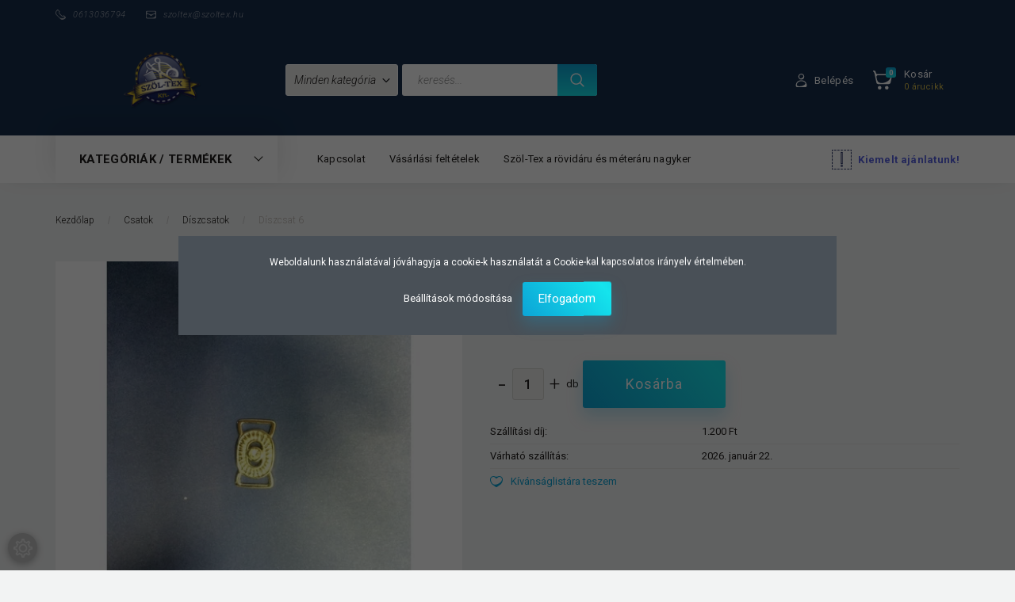

--- FILE ---
content_type: text/html; charset=UTF-8
request_url: https://www.szoltex.hu/diszcsat-6-656
body_size: 27248
content:
<!DOCTYPE html>
<!--[if lt IE 7]>      <html class="no-js lt-ie10 lt-ie9 lt-ie8 lt-ie7" lang="hu" dir="ltr"> <![endif]-->
<!--[if IE 7]>         <html class="no-js lt-ie10 lt-ie9 lt-ie8" lang="hu" dir="ltr"> <![endif]-->
<!--[if IE 8]>         <html class="no-js lt-ie10 lt-ie9" lang="hu" dir="ltr"> <![endif]-->
<!--[if IE 9]>         <html class="no-js lt-ie10" lang="hu" dir="ltr"> <![endif]-->
<!--[if gt IE 10]><!--> <html class="no-js" lang="hu" dir="ltr"> <!--<![endif]-->
<head>
    <title>Díszcsat 6 - Rövidáru nagyker - rövidáru-méteráru - Szöl-Tex</title>
    <meta charset="utf-8">
    <meta name="keywords" content="Díszcsat 6, rövidáru nagyker, rövidárunagyker">
    <meta name="description" content="Díszcsat 6 termékünk most 114 Ft-os áron elérhető. Vásároljon kényelmesen és biztonságosan webáruházunkból, akár percek alatt!">
    <meta name="robots" content="index, follow">
    <link rel="image_src" href="https://szoltex.cdn.shoprenter.hu/custom/szoltex/image/data/product/large_1428393737.jpg.webp?lastmod=1599552803.1663661057">
    <meta property="og:title" content="Díszcsat 6" />
    <meta property="og:type" content="product" />
    <meta property="og:url" content="https://www.szoltex.hu/diszcsat-6-656" />
    <meta property="og:image" content="https://szoltex.cdn.shoprenter.hu/custom/szoltex/image/cache/w955h500q100/product/large_1428393737.jpg.webp?lastmod=1599552803.1663661057" />
    <meta property="og:description" content="Díszcsat 6" />
    <link href="https://szoltex.cdn.shoprenter.hu/custom/szoltex/image/data/favicon.ico?lastmod=1507715870.1663661057" rel="icon" />
    <link href="https://szoltex.cdn.shoprenter.hu/custom/szoltex/image/data/favicon.ico?lastmod=1507715870.1663661057" rel="apple-touch-icon" />
    <base href="https://www.szoltex.hu:443" />
    <meta name="google-site-verification" content="icGJch7ztiGP5bjDGp23i_sdGhRQKmliG0A2oigd6NA" />

    <meta name="viewport" content="width=device-width, initial-scale=1">
            <link href="https://www.szoltex.hu/diszcsat-6-656" rel="canonical">
    
        <link rel="preconnect" href="https://fonts.googleapis.com">
    <link rel="preconnect" href="https://fonts.gstatic.com" crossorigin>
    <link href="https://fonts.googleapis.com/css2?family=Roboto:ital,wght@0,100;0,300;0,400;0,500;0,700;0,900;1,100;1,300;1,400;1,500;1,700;1,900&display=swap" rel="stylesheet">
        
                    
            
            <link rel="stylesheet" href="https://szoltex.cdn.shoprenter.hu/web/compiled/css/fancybox2.css?v=1768907443" media="screen">
            <link rel="stylesheet" href="https://szoltex.cdn.shoprenter.hu/custom/szoltex/catalog/view/theme/losangeles_global/style/1748521539.1564655270.0.1699434516.css?v=null.1663661057" media="screen">
            <link rel="stylesheet" href="https://szoltex.cdn.shoprenter.hu/custom/szoltex/catalog/view/theme/losangeles_global/stylesheet/stylesheet.css?v=1699434515" media="screen">
        <script>
        window.nonProductQuality = 100;
    </script>
    <script src="//ajax.googleapis.com/ajax/libs/jquery/1.10.2/jquery.min.js"></script>
    <script>window.jQuery || document.write('<script src="https://szoltex.cdn.shoprenter.hu/catalog/view/javascript/jquery/jquery-1.10.2.min.js?v=1484139539"><\/script>')</script>
            
        
    
    
    <!-- Header JavaScript codes -->
            <script src="https://szoltex.cdn.shoprenter.hu/web/compiled/js/base.js?v=1768907442"></script>
                    <script src="https://szoltex.cdn.shoprenter.hu/web/compiled/js/countdown.js?v=1768907442"></script>
                    <script src="https://szoltex.cdn.shoprenter.hu/web/compiled/js/fancybox2.js?v=1768907442"></script>
                    <script src="https://szoltex.cdn.shoprenter.hu/web/compiled/js/before_starter.js?v=1768907442"></script>
                    <script src="https://szoltex.cdn.shoprenter.hu/web/compiled/js/before_starter2_head.js?v=1768907442"></script>
                    <script src="https://szoltex.cdn.shoprenter.hu/web/compiled/js/before_starter2_productpage.js?v=1768907442"></script>
                    <script src="https://szoltex.cdn.shoprenter.hu/web/compiled/js/nanobar.js?v=1768907442"></script>
                    <!-- Header jQuery onLoad scripts -->
    <script>
        window.countdownFormat = '%D:%H:%M:%S';
        //<![CDATA[
        var BASEURL = 'https://www.szoltex.hu';
Currency = {"symbol_left":"","symbol_right":" Ft","decimal_place":0,"decimal_point":",","thousand_point":".","currency":"HUF","value":1};
var ShopRenter = ShopRenter || {}; ShopRenter.product = {"id":656,"sku":"134","currency":"HUF","unitName":"db","price":114,"name":"D\u00edszcsat 6","brand":"","currentVariant":[],"parent":{"id":656,"sku":"134","unitName":"db","price":114,"name":"D\u00edszcsat 6"}};

        $(document).ready(function(){
        // DOM ready
            
                $('.fancybox').fancybox({
                    maxWidth: 820,
                    maxHeight: 650,
                    afterLoad: function(){
                        wrapCSS = $(this.element).data('fancybox-wrapcss');
                        if(wrapCSS){
                            $('.fancybox-wrap').addClass(wrapCSS);
                        }
                    },
                    helpers: {
                        thumbs: {
                            width: 50,
                            height: 50
                        }
                    }
                });
                $('.fancybox-inline').fancybox({
                    maxWidth: 820,
                    maxHeight: 650,
                    type:'inline'
                });
                

        // /DOM ready
        });
        $(window).load(function(){
        // OnLoad
            new WishlistHandler('wishlist-add','');

        // /OnLoad
        });
        //]]>
    </script>
    
        <script src="https://szoltex.cdn.shoprenter.hu/web/compiled/js/vue/manifest.bundle.js?v=1768907440"></script>
<script>
    var ShopRenter = ShopRenter || {};
    ShopRenter.onCartUpdate = function (callable) {
        document.addEventListener('cartChanged', callable)
    };
    ShopRenter.onItemAdd = function (callable) {
        document.addEventListener('AddToCart', callable)
    };
    ShopRenter.onItemDelete = function (callable) {
        document.addEventListener('deleteCart', callable)
    };
    ShopRenter.onSearchResultViewed = function (callable) {
        document.addEventListener('AuroraSearchResultViewed', callable)
    };
    ShopRenter.onSubscribedForNewsletter = function (callable) {
        document.addEventListener('AuroraSubscribedForNewsletter', callable)
    };
    ShopRenter.onCheckoutInitiated = function (callable) {
        document.addEventListener('AuroraCheckoutInitiated', callable)
    };
    ShopRenter.onCheckoutShippingInfoAdded = function (callable) {
        document.addEventListener('AuroraCheckoutShippingInfoAdded', callable)
    };
    ShopRenter.onCheckoutPaymentInfoAdded = function (callable) {
        document.addEventListener('AuroraCheckoutPaymentInfoAdded', callable)
    };
    ShopRenter.onCheckoutOrderConfirmed = function (callable) {
        document.addEventListener('AuroraCheckoutOrderConfirmed', callable)
    };
    ShopRenter.onCheckoutOrderPaid = function (callable) {
        document.addEventListener('AuroraOrderPaid', callable)
    };
    ShopRenter.onCheckoutOrderPaidUnsuccessful = function (callable) {
        document.addEventListener('AuroraOrderPaidUnsuccessful', callable)
    };
    ShopRenter.onProductPageViewed = function (callable) {
        document.addEventListener('AuroraProductPageViewed', callable)
    };
    ShopRenter.onMarketingConsentChanged = function (callable) {
        document.addEventListener('AuroraMarketingConsentChanged', callable)
    };
    ShopRenter.onCustomerRegistered = function (callable) {
        document.addEventListener('AuroraCustomerRegistered', callable)
    };
    ShopRenter.onCustomerLoggedIn = function (callable) {
        document.addEventListener('AuroraCustomerLoggedIn', callable)
    };
    ShopRenter.onCustomerUpdated = function (callable) {
        document.addEventListener('AuroraCustomerUpdated', callable)
    };
    ShopRenter.onCartPageViewed = function (callable) {
        document.addEventListener('AuroraCartPageViewed', callable)
    };
    ShopRenter.customer = {"userId":0,"userClientIP":"3.17.135.193","userGroupId":8,"customerGroupTaxMode":"gross","customerGroupPriceMode":"only_gross","email":"","phoneNumber":"","name":{"firstName":"","lastName":""}};
    ShopRenter.theme = {"name":"losangeles_global","family":"losangeles","parent":"bootstrap"};
    ShopRenter.shop = {"name":"szoltex","locale":"hu","currency":{"code":"HUF","rate":1},"domain":"szoltex.myshoprenter.hu"};
    ShopRenter.page = {"route":"product\/product","queryString":"diszcsat-6-656"};

    ShopRenter.formSubmit = function (form, callback) {
        callback();
    };

    let loadedAsyncScriptCount = 0;
    function asyncScriptLoaded(position) {
        loadedAsyncScriptCount++;
        if (position === 'body') {
            if (document.querySelectorAll('.async-script-tag').length === loadedAsyncScriptCount) {
                if (/complete|interactive|loaded/.test(document.readyState)) {
                    document.dispatchEvent(new CustomEvent('asyncScriptsLoaded', {}));
                } else {
                    document.addEventListener('DOMContentLoaded', () => {
                        document.dispatchEvent(new CustomEvent('asyncScriptsLoaded', {}));
                    });
                }
            }
        }
    }
</script>


                    <script type="text/javascript" src="https://szoltex.cdn.shoprenter.hu/web/compiled/js/vue/customerEventDispatcher.bundle.js?v=1768907440"></script>




    
    
                
            
            <script>window.dataLayer=window.dataLayer||[];function gtag(){dataLayer.push(arguments)};var ShopRenter=ShopRenter||{};ShopRenter.config=ShopRenter.config||{};ShopRenter.config.googleConsentModeDefaultValue="granted";</script>                        <script type="text/javascript" src="https://szoltex.cdn.shoprenter.hu/web/compiled/js/vue/googleConsentMode.bundle.js?v=1768907440"></script>

            
            <!-- Google Tag Manager -->
<script>(function(w,d,s,l,i){w[l]=w[l]||[];w[l].push({'gtm.start':
new Date().getTime(),event:'gtm.js'});var f=d.getElementsByTagName(s)[0],
j=d.createElement(s),dl=l!='dataLayer'?'&l='+l:'';j.async=true;j.src=
'https://www.googletagmanager.com/gtm.js?id='+i+dl;f.parentNode.insertBefore(j,f);
})(window,document,'script','dataLayer','GTM-MLPLSQF');</script>
<!-- End Google Tag Manager -->
            
            
            
    
</head>

<body id="body" class="bootstrap-body page-body flypage_body body-pathway-inside desktop-device-body body-pathway-inside losangeles_global-body" role="document">
            <!-- Google Tag Manager (noscript) -->
<noscript><iframe src="https://www.googletagmanager.com/ns.html?id=GTM-MLPLSQF"
height="0" width="0" style="display:none;visibility:hidden"></iframe></noscript>
<!-- End Google Tag Manager (noscript) -->
    




            

<!-- cached -->    <div id="first-login-nanobar-button">
    <img src="https://szoltex.cdn.shoprenter.hu/catalog/view/theme/default/image/cog-settings-grey.svg?v=null.1663661057" class="sr-cog" alt="" width="24" height="24"/>
</div>
<div id="firstLogNanobar" class="Fixed aurora-nanobar aurora-nanobar-firstlogin">
    <div class="aurora-nanobar-container">
        <span id="nanoTextCookies" class="aurora-nanobar-text"
              style="font-size: 12px;">Weboldalunk használatával jóváhagyja a cookie-k használatát a Cookie-kal kapcsolatos irányelv értelmében.
        </span>
        <div class="aurora-nanobar-buttons-wrapper nanobar-buttons">
            <a id ="aurora-nanobar-settings-button" href="">
                <span>Beállítások módosítása</span>
            </a>
            <a id="auroraNanobarCloseCookies" href="" class="button btn btn-primary aurora-nanobar-btn" data-button-save-text="Beállítások mentése">
                <span>Elfogadom</span>
            </a>
        </div>
        <div class="aurora-nanobar-cookies" style="display: none;">
            <div class="form-group">
                <label><input type="checkbox" name="required_cookies" id="required-cookies" disabled="disabled" checked="checked" /> Szükséges cookie-k</label>
                <div class="cookies-help-text">
                    Ezek a cookie-k segítenek abban, hogy a webáruház használható és működőképes legyen.
                </div>
            </div>
            <div class="form-group">
                <label>
                    <input type="checkbox" name="marketing_cookies" id="marketing-cookies"
                             checked />
                    Marketing cookie-k
                </label>
                <div class="cookies-help-text">
                    Ezeket a cookie-k segítenek abban, hogy az Ön érdeklődési körének megfelelő reklámokat és termékeket jelenítsük meg a webáruházban.
                </div>
            </div>
        </div>
    </div>
</div>

<script>

    (function ($) {
        $(document).ready(function () {
            new AuroraNanobar.FirstLogNanobarCheckbox(jQuery('#firstLogNanobar'), 'modal');
        });
    })(jQuery);

</script>
<!-- /cached -->
<!-- cached --><div id="freeShippingNanobar" class="Fixed aurora-nanobar aurora-nanobar-freeshipping">
    <div class="aurora-nanobar-container">
        <span id="auroraNanobarClose" class="aurora-nanobar-close-x"><i class="fa fa-times sr-icon-times"></i></span>
        <span id="nanoText" class="aurora-nanobar-text"></span>
    </div>
</div>

<script>$(document).ready(function(){document.nanobarInstance=new AuroraNanobar.FreeShippingNanobar($('#freeShippingNanobar'),'modal','0','','1');});</script><!-- /cached -->
    
                <!-- cached -->




        







    
    
<link media="screen and (max-width: 992px)" rel="stylesheet" href="https://szoltex.cdn.shoprenter.hu/catalog/view/javascript/jquery/jquery-mmenu/dist/css/jquery.mmenu.all.css?v=1484139539">
<script src="https://cdnjs.cloudflare.com/ajax/libs/jQuery.mmenu/7.0.0/jquery.mmenu.all.js"></script>
<script src="https://cdnjs.cloudflare.com/ajax/libs/jQuery.mmenu/7.0.0/addons/counters/jquery.mmenu.counters.js"></script>

<link rel="stylesheet" href="https://cdnjs.cloudflare.com/ajax/libs/jQuery.mmenu/7.0.0/jquery.mmenu.css" />
<link rel="stylesheet" href="https://cdnjs.cloudflare.com/ajax/libs/jQuery.mmenu/7.0.0/addons/counters/jquery.mmenu.counters.css" />
<link rel="stylesheet" href="https://cdnjs.cloudflare.com/ajax/libs/jQuery.mmenu/7.0.0/extensions/effects/jquery.mmenu.effects.css" />
<link rel="stylesheet" href="https://cdnjs.cloudflare.com/ajax/libs/jQuery.mmenu/7.0.0/extensions/borderstyle/jquery.mmenu.borderstyle.css" />
<link rel="stylesheet" href="https://cdnjs.cloudflare.com/ajax/libs/jQuery.mmenu/7.0.0/extensions/positioning/jquery.mmenu.positioning.css" />

<script src="https://szoltex.cdn.shoprenter.hu/catalog/view/javascript/jquery/product_count_in_cart.js?v=1530610005"></script>

<script>
    $(document).ready(function(){var $mmenu=$('#menu-nav').mmenu({navbar:{title:'Menü',add:'Menü'},extensions:["left","border-full","fx-panels-slide-100","fx-menu-slide","fx-listitems-slide"],counters:true});var $hamburgerIcon=$("#hamburger-icon");var menuAPI=$mmenu.data("mmenu");$hamburgerIcon.on("click",function(){menuAPI.open();});menuAPI.bind("open:finish",function(){setTimeout(function(){$hamburgerIcon.addClass("is-active");},100);});menuAPI.bind("close:finish",function(){setTimeout(function(){$hamburgerIcon.removeClass("is-active");},100);});function setLanguagesMobile(type){$('.'+type+'-change-mobile').click(function(e){e.preventDefault();$('#'+type+'_value_mobile').attr('value',$(this).data('value'));$('#mobile_'+type+'_form').submit();});}
setLanguagesMobile('language');setLanguagesMobile('currency');});</script>

<form action="index.php" method="post" enctype="multipart/form-data" id="mobile_currency_form">
    <input id="currency_value_mobile" type="hidden" value="" name="currency_id"/>
</form>

<form action="index.php" method="post" enctype="multipart/form-data" id="mobile_language_form">
    <input id="language_value_mobile" type="hidden" value="" name="language_code"/>
</form>


<div id="menu-nav">
    <ul>
                                        <li class="mm-title mm-group-title"><span><i class="sr-icon-tags"></i> Kategóriák</span></li>
    
    <li>
    <a href="https://www.szoltex.hu/beutheto-fem-gomok-367">            <div class="category-list-link-text">Beüthető Fém gomok</div>
        </a>
    </li><li>
    <a href="https://www.szoltex.hu/cerna-208">            <div class="category-list-link-text">Cérna</div>
        </a>
            <ul><li>
    <a href="https://www.szoltex.hu/cerna-208/30-2-80-5000yds-cerna-344">            30-2-(80) 5000YDS cérna
        </a>
    </li><li>
    <a href="https://www.szoltex.hu/cerna-208/40-2-120-1000yds-moon-cerna-209">            40-2 -(120) 1000YDS Moon cérna
        </a>
    </li><li>
    <a href="https://www.szoltex.hu/cerna-208/40-2-120-5000yds-cerna-230">            40-2-(120) 5000YDS cérna
        </a>
    </li><li>
    <a href="https://www.szoltex.hu/cerna-208/amann-belfil-s-cerna-120-1000m-380">            AMANN BELFIL-S cérna (120) 1.000m  
        </a>
    </li><li>
    <a href="https://www.szoltex.hu/cerna-208/arany-ezust-cernak-242">            Arany-Ezüst cérnák
        </a>
    </li><li>
    <a href="https://www.szoltex.hu/cerna-208/gumicernak-239">            Gumicérnák
        </a>
    </li><li>
    <a href="https://www.szoltex.hu/cerna-208/holozoszal-240">            Holozószál
        </a>
    </li><li>
    <a href="https://www.szoltex.hu/cerna-208/pamut-horgolocerna-50-s-20grammos-241">            Pamut Horgolócérna-50-s 20grammos
        </a>
    </li><li>
    <a href="https://www.szoltex.hu/cerna-208/trevira-150d-1-250-grammos-236">            Trevira 150D-1-250 Grammos
        </a>
    </li><li>
    <a href="https://www.szoltex.hu/cerna-208/tuzoszal-30-s-300m-amann-belfil-s-383">            Tűzőszál-30-s 300m  Amann Belfil-s
        </a>
    </li><li>
    <a href="https://www.szoltex.hu/cerna-208/tuzoszal-36-s-3000m-238">            Tűzőszál-36-s  3.000m
        </a>
    </li><li>
    <a href="https://www.szoltex.hu/cerna-208/tuzoszal-50-es-5000m-237">            Tűzőszál-50-es 5.000m
        </a>
    </li></ul>
    </li><li>
    <a href="https://www.szoltex.hu/csatok-171">            <div class="category-list-link-text">Csatok</div>
        </a>
            <ul><li>
    <a href="https://www.szoltex.hu/csatok-171/diszcsatok-172">            Díszcsatok
        </a>
    </li><li>
    <a href="https://www.szoltex.hu/csatok-171/fem-bujtato-174">            Fém bújtató
        </a>
    </li><li>
    <a href="https://www.szoltex.hu/csatok-171/kerteszcsat-175">            Kertészcsat
        </a>
    </li><li>
    <a href="https://www.szoltex.hu/csatok-171/muanyag-173">            Műanyag
        </a>
    </li><li>
    <a href="https://www.szoltex.hu/csatok-171/nadragtarto-csat-176">            Nadrágtartó csat
        </a>
    </li><li>
    <a href="https://www.szoltex.hu/csatok-171/ovcsat-343">            Övcsat
        </a>
    </li></ul>
    </li><li>
    <a href="https://www.szoltex.hu/csipkek-186">            <div class="category-list-link-text">Csipkék</div>
        </a>
            <ul><li>
    <a href="https://www.szoltex.hu/csipkek-186/betet-csipke-349">            Betét Csipke
        </a>
    </li><li>
    <a href="https://www.szoltex.hu/csipkek-186/elasztikus-csipke-187">            Elasztikus csipke
        </a>
    </li><li>
    <a href="https://www.szoltex.hu/csipkek-186/madeira-227">            Madeira
        </a>
    </li><li>
    <a href="https://www.szoltex.hu/csipkek-186/madeiras-anyag-352">            Madeirás anyag
        </a>
    </li><li>
    <a href="https://www.szoltex.hu/csipkek-186/nylon-csipke-337">            Nylon csipke
        </a>
    </li><li>
    <a href="https://www.szoltex.hu/csipkek-186/pamut-legcsipkek-229">            Pamut-légcsipkék
        </a>
    </li><li>
    <a href="https://www.szoltex.hu/csipkek-186/paros-csipke-361">            Páros csipke
        </a>
    </li></ul>
    </li><li>
    <a href="https://www.szoltex.hu/derekbeles-282">            <div class="category-list-link-text">Derékbélés</div>
        </a>
            <ul><li>
    <a href="https://www.szoltex.hu/derekbeles-282/dupla-gumis-derekbeles-353">            Dupla gumis derékbélés
        </a>
    </li><li>
    <a href="https://www.szoltex.hu/derekbeles-282/egyoldalt-szegett-derekbeles-284">            Egyoldalt szegett derékbélés
        </a>
    </li><li>
    <a href="https://www.szoltex.hu/derekbeles-282/gumis-derekbeles-283">            Gumis derékbélés
        </a>
    </li><li>
    <a href="https://www.szoltex.hu/derekbeles-282/ketoldalt-szegett-derekbeles-285">            Kétoldalt szegett derékbélés
        </a>
    </li></ul>
    </li><li>
    <a href="https://www.szoltex.hu/diszitok-188">            <div class="category-list-link-text">Díszítők</div>
        </a>
            <ul><li>
    <a href="https://www.szoltex.hu/diszitok-188/diszito-szalagok-336">            Díszítő szalagok
        </a>
    </li><li>
    <a href="https://www.szoltex.hu/diszitok-188/szaten-es-organzas-viragok-189">            Szatén és organzás virágok
        </a>
    </li><li>
    <a href="https://www.szoltex.hu/diszitok-188/szatenmasnik-190">            Szaténmasnik
        </a>
    </li><li>
    <a href="https://www.szoltex.hu/diszitok-188/varrhato-uveg-diszito-kovek">            Varrható üveg díszítő kövek
        </a>
    </li></ul>
    </li><li>
    <a href="https://www.szoltex.hu/egyeb-256">            <div class="category-list-link-text">Egyéb</div>
        </a>
            <ul><li>
    <a href="https://www.szoltex.hu/egyeb-256/aparatok-265">            Aparátok
        </a>
    </li><li>
    <a href="https://www.szoltex.hu/egyeb-256/belovopisztolytu-269">            Belövőpisztoly+tű
        </a>
    </li><li>
    <a href="https://www.szoltex.hu/egyeb-256/belovoszal-268">            Belövőszál
        </a>
    </li><li>
    <a href="https://www.szoltex.hu/egyeb-256/borlyukszto-377">            Bőrlyuksztó
        </a>
    </li><li>
    <a href="https://www.szoltex.hu/egyeb-256/cimkek-278">            Cimkék
        </a>
    </li><li>
    <a href="https://www.szoltex.hu/egyeb-256/dekoracios-bojtok-277">            Dekorációs bojtok
        </a>
    </li><li>
    <a href="https://www.szoltex.hu/egyeb-256/fem-zsinorveg-276">            Fém zsinórvég
        </a>
    </li><li>
    <a href="https://www.szoltex.hu/egyeb-256/fiskars-ollo-450">            Fiskars Olló
        </a>
    </li><li>
    <a href="https://www.szoltex.hu/egyeb-256/gyongyfuzo-drot-271">            Gyöngyfűző drót
        </a>
    </li><li>
    <a href="https://www.szoltex.hu/egyeb-256/himzorama-266">            Hímzőráma
        </a>
    </li><li>
    <a href="https://www.szoltex.hu/egyeb-256/jelolo-filc-385">            Jelölő Filc
        </a>
    </li><li>
    <a href="https://www.szoltex.hu/egyeb-256/mellkup-257">            Mellkúp
        </a>
    </li><li>
    <a href="https://www.szoltex.hu/egyeb-256/meroszalag-262">            Mérőszalag
        </a>
    </li><li>
    <a href="https://www.szoltex.hu/egyeb-256/pon-pon-273">            Méteres  pom-pom
        </a>
    </li><li>
    <a href="https://www.szoltex.hu/egyeb-256/mosasi-cimkek-263">            Mosási cimkék
        </a>
    </li><li>
    <a href="https://www.szoltex.hu/egyeb-256/muanyag-zsinorveg-275">            Műanyag zsinórvég
        </a>
    </li><li>
    <a href="https://www.szoltex.hu/egyeb-256/ollok-260">            Ollók
        </a>
    </li><li>
    <a href="https://www.szoltex.hu/egyeb-256/patentozo-gepek-264">            Patentozó gépek
        </a>
    </li><li>
    <a href="https://www.szoltex.hu/egyeb-256/radli-261">            Rádli
        </a>
    </li><li>
    <a href="https://www.szoltex.hu/egyeb-256/strasszko-ragaszto-gep-274">            Strasszkő ragasztó gép
        </a>
    </li><li>
    <a href="https://www.szoltex.hu/egyeb-256/szilikon-nyelu-horgolotu-452">            Szilikon nyelű horgolótű
        </a>
    </li><li>
    <a href="https://www.szoltex.hu/egyeb-256/textil-zsebkendok-270">            Textil zsebkendők
        </a>
    </li><li>
    <a href="https://www.szoltex.hu/egyeb-256/tollboa-267">            Tollboa
        </a>
    </li><li>
    <a href="https://www.szoltex.hu/egyeb-256/tubefuzo-258">            Tűbefűző
        </a>
    </li><li>
    <a href="https://www.szoltex.hu/egyeb-256/utazo-keszlet-272">            Utazó készlet
        </a>
    </li><li>
    <a href="https://www.szoltex.hu/egyeb-256/vallfa-meretjelolo-347">            Vállfa méretjelölő
        </a>
    </li><li>
    <a href="https://www.szoltex.hu/egyeb-256/varratbontok-259">            Varratbontók
        </a>
    </li></ul>
    </li><li>
    <a href="https://www.szoltex.hu/femkellek-243">            <div class="category-list-link-text">Fémkellék</div>
        </a>
            <ul><li>
    <a href="https://www.szoltex.hu/femkellek-243/bundakapocs-247">            Bundakapocs
        </a>
    </li><li>
    <a href="https://www.szoltex.hu/femkellek-243/d-karika-248">            D-karika
        </a>
    </li><li>
    <a href="https://www.szoltex.hu/femkellek-243/femkarika-246">            Fémkarika
        </a>
    </li><li>
    <a href="https://www.szoltex.hu/femkellek-243/francia-kapocs-249">            Francia kapocs
        </a>
    </li><li>
    <a href="https://www.szoltex.hu/femkellek-243/kabatakaszto-251">            Kabátakasztó
        </a>
    </li><li>
    <a href="https://www.szoltex.hu/femkellek-243/kapocs-372">            Kapocs
        </a>
    </li><li>
    <a href="https://www.szoltex.hu/femkellek-243/karabiner-245">            Karabiner
        </a>
    </li><li>
    <a href="https://www.szoltex.hu/femkellek-243/magneszar-250">            Mágneszár
        </a>
    </li><li>
    <a href="https://www.szoltex.hu/femkellek-243/nadragkapcsok-244">            Nadrágkapcsok
        </a>
    </li></ul>
    </li><li>
    <a href="https://www.szoltex.hu/femtuk-222">            <div class="category-list-link-text">Fémtűk</div>
        </a>
            <ul><li>
    <a href="https://www.szoltex.hu/femtuk-222/acal-gombostu-330">            Acél gombostű
        </a>
    </li><li>
    <a href="https://www.szoltex.hu/femtuk-222/biztositotuk-327">            Biztosítótűk
        </a>
    </li><li>
    <a href="https://www.szoltex.hu/femtuk-222/dekoracios-gombostu-333">            Dekorációs gombostű
        </a>
    </li><li>
    <a href="https://www.szoltex.hu/femtuk-222/gyongyfuzotu-334">            Gyöngyfűzőtű
        </a>
    </li><li>
    <a href="https://www.szoltex.hu/femtuk-222/hazartasi-geptu-225">            Háztartási géptű
        </a>
    </li><li>
    <a href="https://www.szoltex.hu/femtuk-222/horgolotu-328">            Horgolótű
        </a>
    </li><li>
    <a href="https://www.szoltex.hu/femtuk-222/ipari-geptu-224">            Ipari géptű
        </a>
    </li><li>
    <a href="https://www.szoltex.hu/femtuk-222/korkototu-329">            Körkötőtű
        </a>
    </li><li>
    <a href="https://www.szoltex.hu/femtuk-222/szinesfeju-gombostu-332">            Színesfejű gombostű
        </a>
    </li><li>
    <a href="https://www.szoltex.hu/femtuk-222/tukeszletek-223">            Tűkészletek
        </a>
    </li><li>
    <a href="https://www.szoltex.hu/femtuk-222/vasalapu-gombostu-331">            Vasalapú gombostű
        </a>
    </li></ul>
    </li><li>
    <a href="https://www.szoltex.hu/fuggonyrancolo-279">            <div class="category-list-link-text">Függönyráncoló</div>
        </a>
            <ul><li>
    <a href="https://www.szoltex.hu/fuggonyrancolo-279/folyamatos-280">            Folyamatos
        </a>
    </li><li>
    <a href="https://www.szoltex.hu/fuggonyrancolo-279/fuggonyelkoto-281">            Függönyelkötő
        </a>
    </li><li>
    <a href="https://www.szoltex.hu/fuggonyrancolo-279/ontapados-364">            Öntapadós
        </a>
    </li><li>
    <a href="https://www.szoltex.hu/fuggonyrancolo-279/organzas-342">            Organzás
        </a>
    </li></ul>
    </li><li>
    <a href="https://www.szoltex.hu/gombok-159">            <div class="category-list-link-text">Gombok</div>
        </a>
            <ul><li>
    <a href="https://www.szoltex.hu/gombok-159/fagomb-374">            Fagomb
        </a>
    </li><li>
    <a href="https://www.szoltex.hu/gombok-159/fem-gombalapok-253">            Fém gombalapok
        </a>
    </li><li>
    <a href="https://www.szoltex.hu/gombok-159/muanyag-gombalapok-252">            Műanyag gombalapok
        </a>
    </li><li>
    <a href="https://www.szoltex.hu/gombok-159/muanyag-gombok-160">            Műanyag gombok
        </a>
            <ul><li>
    <a href="https://www.szoltex.hu/gombok-159/muanyag-gombok-160/bluz-gombok-431">            Blúz gombok (22-es méret)
        </a>
    </li><li>
    <a href="https://www.szoltex.hu/gombok-159/muanyag-gombok-160/ekszer-gombok-435">            Ékszer gombok
        </a>
    </li><li>
    <a href="https://www.szoltex.hu/gombok-159/muanyag-gombok-160/femhatasu-gombok-433">            Fémhatású műanyag gombok (24, 28, 32, 40 méretben)
        </a>
    </li><li>
    <a href="https://www.szoltex.hu/gombok-159/muanyag-gombok-160/ing-gombok-449">            Ing gombok - 18-as méretben
        </a>
    </li><li>
    <a href="https://www.szoltex.hu/gombok-159/muanyag-gombok-160/kristaly-gombok-438">            Kristály gombok
        </a>
    </li><li>
    <a href="https://www.szoltex.hu/gombok-159/muanyag-gombok-160/lencse-gombok-441">            Lencse gombok
        </a>
    </li><li>
    <a href="https://www.szoltex.hu/gombok-159/muanyag-gombok-160/oltonygombok-446">            Öltönygombok
        </a>
    </li><li>
    <a href="https://www.szoltex.hu/gombok-159/muanyag-gombok-160/perlux-gombok-443">            Perlux gombok
        </a>
    </li><li>
    <a href="https://www.szoltex.hu/gombok-159/muanyag-gombok-160/pityke-gombok-444">            Pityke gombok
        </a>
    </li></ul>
    </li><li>
    <a href="https://www.szoltex.hu/gombok-159/varrhato-fem-gombok-365">            Varrható Fém gombok
        </a>
    </li><li>
    <a href="https://www.szoltex.hu/gombok-159/varrhato-uveg-gomb">            Varrható üveg gomb
        </a>
    </li></ul>
    </li><li>
    <a href="https://www.szoltex.hu/gumiszalag-300">            <div class="category-list-link-text">Gumiszalag</div>
        </a>
            <ul><li>
    <a href="https://www.szoltex.hu/gumiszalag-300/10cm-gumiszalag-351">            10cm Gumiszalag
        </a>
    </li><li>
    <a href="https://www.szoltex.hu/gumiszalag-300/10mm-gumiszalag-305">            10mm Gumiszalag
        </a>
    </li><li>
    <a href="https://www.szoltex.hu/gumiszalag-300/25cm-gumiszalag-307">            2,5cm Gumiszalag
        </a>
    </li><li>
    <a href="https://www.szoltex.hu/gumiszalag-300/2cm-gumiszalag-306">            2cm Gumiszalag
        </a>
    </li><li>
    <a href="https://www.szoltex.hu/gumiszalag-300/3cm-gumiszalag-308">            3cm Gumiszalag
        </a>
    </li><li>
    <a href="https://www.szoltex.hu/gumiszalag-300/3mm-gumiszalag-302">            3mm Gumiszalag
        </a>
    </li><li>
    <a href="https://www.szoltex.hu/gumiszalag-300/4cm-gumiszalag-309">            4cm Gumiszalag
        </a>
    </li><li>
    <a href="https://www.szoltex.hu/gumiszalag-300/5cm-gumiszalag-310">            5cm Gumiszalag
        </a>
    </li><li>
    <a href="https://www.szoltex.hu/gumiszalag-300/6mm-gumiszalag-303">            6mm Gumiszalag
        </a>
    </li><li>
    <a href="https://www.szoltex.hu/gumiszalag-300/8mm-gumiszalag-304">            8mm Gumiszalag
        </a>
    </li><li>
    <a href="https://www.szoltex.hu/gumiszalag-300/arany-ezust-gumiszalag-459">            Arany-Ezüst Gumiszalag
        </a>
    </li><li>
    <a href="https://www.szoltex.hu/gumiszalag-300/csogumi-354">            Csőgumi
        </a>
    </li><li>
    <a href="https://www.szoltex.hu/gumiszalag-300/erositett-6mm-gumiszalag-312">            Erősített 6mm Gumiszalag
        </a>
    </li><li>
    <a href="https://www.szoltex.hu/gumiszalag-300/erositett-8mm-gumiszalag-313">            Erősített 8mm Gumiszalag
        </a>
    </li><li>
    <a href="https://www.szoltex.hu/gumiszalag-300/gomblyukas-gumiszalag-311">            Gomblyukas Gumiszalag
        </a>
    </li><li>
    <a href="https://www.szoltex.hu/gumiszalag-300/gumiszalag-12mm-feher-462">            Gumiszalag 12mm Fehér
        </a>
    </li><li>
    <a href="https://www.szoltex.hu/gumiszalag-300/gumiszalag-12mm-fekete-465">            Gumiszalag 12mm Fekete
        </a>
    </li><li>
    <a href="https://www.szoltex.hu/gumiszalag-300/nyers-gumiszalag-314">            Nyers gumiszalag
        </a>
    </li><li>
    <a href="https://www.szoltex.hu/gumiszalag-300/organzas-gumiszalag-301">            Organzás gumiszalag
        </a>
    </li><li>
    <a href="https://www.szoltex.hu/gumiszalag-300/pikos-gumiszalag-376">            Pikós Gumiszalag
        </a>
    </li><li>
    <a href="https://www.szoltex.hu/gumiszalag-300/szegogumi-373">            Szegőgumi
        </a>
    </li></ul>
    </li><li>
    <a href="https://www.szoltex.hu/gyongyok-219">            <div class="category-list-link-text">Gyöngyök</div>
        </a>
            <ul><li>
    <a href="https://www.szoltex.hu/gyongyok-219/fuzheto-uveggyongyok-429">            Fűzhető üveggyöngyök (7mm)
        </a>
    </li><li>
    <a href="https://www.szoltex.hu/gyongyok-219/fuzott-gyongyok-220">            Fűzött gyöngyök
        </a>
    </li><li>
    <a href="https://www.szoltex.hu/gyongyok-219/kasagyongy-221">            Kásagyöngy
        </a>
    </li></ul>
    </li><li>
    <a href="https://www.szoltex.hu/huzozarak-161">            <div class="category-list-link-text">Húzózárak</div>
        </a>
            <ul><li>
    <a href="https://www.szoltex.hu/huzozarak-161/cipzarkocsik-170">            Cipzárkocsik
        </a>
    </li><li>
    <a href="https://www.szoltex.hu/huzozarak-161/fem-huzozarak">            Fém húzózárak
        </a>
            <ul><li>
    <a href="https://www.szoltex.hu/huzozarak-161/fem-huzozarak/vt-0-zart-169">            VT-0 zárt
        </a>
    </li><li>
    <a href="https://www.szoltex.hu/huzozarak-161/fem-huzozarak/vt-10-bonthato-168">            VT-10 bontható
        </a>
    </li></ul>
    </li><li>
    <a href="https://www.szoltex.hu/huzozarak-161/muanyag-huzozarak">            Műanyag húzózárak
        </a>
            <ul><li>
    <a href="https://www.szoltex.hu/huzozarak-161/muanyag-huzozarak/gt-10-bonthato-5-mm">            GT-10 bontható (5 mm)
        </a>
    </li><li>
    <a href="https://www.szoltex.hu/huzozarak-161/muanyag-huzozarak/gt-10-bonthato5mm-ketkocsis-455">            Gt-10 bontható(5mm) Kétkocsis
        </a>
    </li><li>
    <a href="https://www.szoltex.hu/huzozarak-161/muanyag-huzozarak/gt-10-zart-5-mm">            GT-10 zárt (5 mm)
        </a>
    </li><li>
    <a href="https://www.szoltex.hu/huzozarak-161/muanyag-huzozarak/meteres-huzozarak-226">            Méteres húzózárak
        </a>
            <ul><li>
    <a href="https://www.szoltex.hu/huzozarak-161/muanyag-huzozarak/meteres-huzozarak-226/gt-10-huzozarak-capa-5-mm">            GT-10 (cápa) húzózárak (5 mm) 
        </a>
    </li><li>
    <a href="https://www.szoltex.hu/huzozarak-161/muanyag-huzozarak/meteres-huzozarak-226/rt-0-huzozarak">            RT-0 húzózárak (3 mm)
        </a>
    </li><li>
    <a href="https://www.szoltex.hu/huzozarak-161/muanyag-huzozarak/meteres-huzozarak-226/rt-30-meteres-huzozar-10-mm">            RT-10 húzózárak (10 mm)
        </a>
    </li><li>
    <a href="https://www.szoltex.hu/huzozarak-161/muanyag-huzozarak/meteres-huzozarak-226/rt-10-huzozarak">            RT-10 húzózárak (5 mm)
        </a>
    </li><li>
    <a href="https://www.szoltex.hu/huzozarak-161/muanyag-huzozarak/meteres-huzozarak-226/rt-7-huzozarak-7-mm">            RT-7 húzózárak (7 mm)
        </a>
    </li><li>
    <a href="https://www.szoltex.hu/huzozarak-161/muanyag-huzozarak/meteres-huzozarak-226/rt-8-huzozarak-8-mm">            RT-8 húzózárak (8 mm)
        </a>
    </li></ul>
    </li><li>
    <a href="https://www.szoltex.hu/huzozarak-161/muanyag-huzozarak/no-5-plastic">            No. 5. Plastic 
        </a>
            <ul><li>
    <a href="https://www.szoltex.hu/huzozarak-161/muanyag-huzozarak/no-5-plastic/black-nickel">            Black nickel
        </a>
    </li><li>
    <a href="https://www.szoltex.hu/huzozarak-161/muanyag-huzozarak/no-5-plastic/gold">            Gold
        </a>
    </li><li>
    <a href="https://www.szoltex.hu/huzozarak-161/muanyag-huzozarak/no-5-plastic/nickel">            Nickel
        </a>
    </li></ul>
    </li><li>
    <a href="https://www.szoltex.hu/huzozarak-161/muanyag-huzozarak/rejtett-167">            Rejtett
        </a>
    </li><li>
    <a href="https://www.szoltex.hu/huzozarak-161/muanyag-huzozarak/rt-0-bonthato">            RT-0 bontható
        </a>
            <ul><li>
    <a href="https://www.szoltex.hu/huzozarak-161/muanyag-huzozarak/rt-0-bonthato/rt-0-bonthato-bordo">            RT-0 bontható bordó
        </a>
    </li><li>
    <a href="https://www.szoltex.hu/huzozarak-161/muanyag-huzozarak/rt-0-bonthato/rt-0-bonthato-drapp">            RT-0 bontható drapp
        </a>
    </li><li>
    <a href="https://www.szoltex.hu/huzozarak-161/muanyag-huzozarak/rt-0-bonthato/rt-0-bonthato-feher">            RT-0 bontható fehér
        </a>
    </li><li>
    <a href="https://www.szoltex.hu/huzozarak-161/muanyag-huzozarak/rt-0-bonthato/rt-0-bonthato-fekete">            RT-0 bontható fekete
        </a>
    </li><li>
    <a href="https://www.szoltex.hu/huzozarak-161/muanyag-huzozarak/rt-0-bonthato/rt-0-bonthato-rozsaszin">            RT-0 bontható rózsaszín
        </a>
    </li><li>
    <a href="https://www.szoltex.hu/huzozarak-161/muanyag-huzozarak/rt-0-bonthato/rt-0-bonthato-vilagoskek">            RT-0 bontható világoskék
        </a>
    </li></ul>
    </li><li>
    <a href="https://www.szoltex.hu/huzozarak-161/muanyag-huzozarak/rt-0-ezustfogu-silver-teeth-358">            RT-0 ezüstfogú (silver teeth)
        </a>
    </li><li>
    <a href="https://www.szoltex.hu/huzozarak-161/muanyag-huzozarak/rt-0-zart">            RT-0 zárt
        </a>
    </li><li>
    <a href="https://www.szoltex.hu/huzozarak-161/muanyag-huzozarak/rt-10-bonthato-163">            RT-10 bontható
        </a>
    </li><li>
    <a href="https://www.szoltex.hu/huzozarak-161/muanyag-huzozarak/rt-10-bonthato-ezustfogu-silver-teeth-357">            Rt-10 bontható ezüstfogú (silver teeth)
        </a>
    </li><li>
    <a href="https://www.szoltex.hu/huzozarak-161/muanyag-huzozarak/rt-10-zart-164">            RT-10 zárt
        </a>
    </li><li>
    <a href="https://www.szoltex.hu/huzozarak-161/muanyag-huzozarak/vizallo-cipzar-7-mm">            Vízálló cipzár (7 mm)
        </a>
    </li></ul>
    </li></ul>
    </li><li>
    <a href="https://www.szoltex.hu/meteraruk-vetex-315">            <div class="category-list-link-text">Méteráruk-vetex</div>
        </a>
            <ul><li>
    <a href="https://www.szoltex.hu/meteraruk-vetex-315/belesselyem-321">            Bélésselyem
        </a>
    </li><li>
    <a href="https://www.szoltex.hu/meteraruk-vetex-315/dekor-szaten-346">            Dekor szatén
        </a>
    </li><li>
    <a href="https://www.szoltex.hu/meteraruk-vetex-315/design-belesselyem-345">            Design bélésselyem
        </a>
    </li><li>
    <a href="https://www.szoltex.hu/meteraruk-vetex-315/elasztikus-vetex-318">            Elasztikus vetex
        </a>
    </li><li>
    <a href="https://www.szoltex.hu/meteraruk-vetex-315/filc-322">            Filc
        </a>
    </li><li>
    <a href="https://www.szoltex.hu/meteraruk-vetex-315/kanavaszon-319">            Kanavászon
        </a>
    </li><li>
    <a href="https://www.szoltex.hu/meteraruk-vetex-315/pamut-vaszon-369">            Pamut vászon
        </a>
    </li><li>
    <a href="https://www.szoltex.hu/meteraruk-vetex-315/papir-vetex-316">            Papír vetex
        </a>
    </li><li>
    <a href="https://www.szoltex.hu/meteraruk-vetex-315/szalerositett-vetexcsik-323">            Szálerősített vetexcsík
        </a>
    </li><li>
    <a href="https://www.szoltex.hu/meteraruk-vetex-315/vaszon-vetex-317">            Vászon vetex
        </a>
    </li><li>
    <a href="https://www.szoltex.hu/meteraruk-vetex-315/vetex-2oldalas-ragasztos-350">            Vetex 2oldalas (ragasztós)
        </a>
    </li><li>
    <a href="https://www.szoltex.hu/meteraruk-vetex-315/zsebanyag-320">            Zsebanyag
        </a>
    </li></ul>
    </li><li>
    <a href="https://www.szoltex.hu/patentok-szegecsek-177">            <div class="category-list-link-text">Patentok-szegecsek</div>
        </a>
            <ul><li>
    <a href="https://www.szoltex.hu/patentok-szegecsek-177/baby-patent-182">            Baby patent
        </a>
    </li><li>
    <a href="https://www.szoltex.hu/patentok-szegecsek-177/beutheto-fem-kesztyu-patent-181">            Beüthető fém kesztyű patent
        </a>
    </li><li>
    <a href="https://www.szoltex.hu/patentok-szegecsek-177/beutheto-fem-rugos-patent-180">            Beüthető fém rugós patent
        </a>
    </li><li>
    <a href="https://www.szoltex.hu/patentok-szegecsek-177/body-patent-szalag-355">            Body Patent Szalag
        </a>
    </li><li>
    <a href="https://www.szoltex.hu/patentok-szegecsek-177/borszegecs-183">            Bőrszegecs
        </a>
    </li><li>
    <a href="https://www.szoltex.hu/patentok-szegecsek-177/disz-szegecs-185">            Dísz szegecs
        </a>
    </li><li>
    <a href="https://www.szoltex.hu/patentok-szegecsek-177/fem-varrhato-179">            Fém varrható
        </a>
    </li><li>
    <a href="https://www.szoltex.hu/patentok-szegecsek-177/muanyag-varrhato-178">            Műanyag varrható
        </a>
    </li><li>
    <a href="https://www.szoltex.hu/patentok-szegecsek-177/ringli-184">            Ringli
        </a>
    </li></ul>
    </li><li>
    <a href="https://www.szoltex.hu/rojtok-254">            <div class="category-list-link-text">Rojtok</div>
        </a>
            <ul><li>
    <a href="https://www.szoltex.hu/rojtok-254/dekoracios-rojtok-255">            Dekorációs rojtok
        </a>
    </li><li>
    <a href="https://www.szoltex.hu/rojtok-254/sodrott-rojt-359">            Sodrott Rojt
        </a>
    </li></ul>
    </li><li>
    <a href="https://www.szoltex.hu/szabokretak-231">            <div class="category-list-link-text">Szabókréták</div>
        </a>
            <ul><li>
    <a href="https://www.szoltex.hu/szabokretak-231/illanokreta-235">            Illanókréta
        </a>
    </li><li>
    <a href="https://www.szoltex.hu/szabokretak-231/porkreta-233">            Porkréta
        </a>
    </li><li>
    <a href="https://www.szoltex.hu/szabokretak-231/porkreta-szines-360">            Porkréta színes
        </a>
    </li><li>
    <a href="https://www.szoltex.hu/szabokretak-231/szappankreta-234">            Szappankréta
        </a>
    </li><li>
    <a href="https://www.szoltex.hu/szabokretak-231/zsirkreta-232">            Zsírkréta
        </a>
    </li></ul>
    </li><li>
    <a href="https://www.szoltex.hu/szalagok-191">            <div class="category-list-link-text">Szalagok</div>
        </a>
            <ul><li>
    <a href="https://www.szoltex.hu/szalagok-191/babapertli-200">            Babapertli
        </a>
    </li><li>
    <a href="https://www.szoltex.hu/szalagok-191/barsony-szalagok-195">            Bársony szalagok
        </a>
    </li><li>
    <a href="https://www.szoltex.hu/szalagok-191/bortnik-228">            Bortnik
        </a>
    </li><li>
    <a href="https://www.szoltex.hu/szalagok-191/danubia-szalag-197">            Danubia szalag
        </a>
    </li><li>
    <a href="https://www.szoltex.hu/szalagok-191/farkasfog-206">            Farkasfog
        </a>
    </li><li>
    <a href="https://www.szoltex.hu/szalagok-191/fenyvisszavero-szalagok-204">            Fényvisszaverő szalagok
        </a>
    </li><li>
    <a href="https://www.szoltex.hu/szalagok-191/fuzo-207">            Fűző
        </a>
    </li><li>
    <a href="https://www.szoltex.hu/szalagok-191/heveder-205">            Heveder
        </a>
    </li><li>
    <a href="https://www.szoltex.hu/szalagok-191/heveder-szines-461">            Heveder Színes
        </a>
    </li><li>
    <a href="https://www.szoltex.hu/szalagok-191/himzett-szalagok-335">            Hímzett szalagok
        </a>
    </li><li>
    <a href="https://www.szoltex.hu/szalagok-191/kopper-szalag-muszal-362">            Köpper szalag Műszál
        </a>
    </li><li>
    <a href="https://www.szoltex.hu/szalagok-191/kopper-szalagok-198">            Köpper szalagok
        </a>
    </li><li>
    <a href="https://www.szoltex.hu/szalagok-191/nadrag-koptato-201">            Nadrág koptató
        </a>
    </li><li>
    <a href="https://www.szoltex.hu/szalagok-191/nemzeti-szinu-szalagok-203">            Nemzeti színű szalagok
        </a>
    </li><li>
    <a href="https://www.szoltex.hu/szalagok-191/organzas-szalagok-199">            Organzás szalagok
        </a>
    </li><li>
    <a href="https://www.szoltex.hu/szalagok-191/pamut-ferdepantok-194">            Pamut ferdepántok
        </a>
    </li><li>
    <a href="https://www.szoltex.hu/szalagok-191/pamut-heveder-468">            Pamut Heveder
        </a>
    </li><li>
    <a href="https://www.szoltex.hu/szalagok-191/pamut-paszpol-469">            Pamut Paszpól
        </a>
    </li><li>
    <a href="https://www.szoltex.hu/szalagok-191/paszpol-202">            Paszpól
        </a>
    </li><li>
    <a href="https://www.szoltex.hu/szalagok-191/redonyhuzo-356">            Redőnyhúzó
        </a>
    </li><li>
    <a href="https://www.szoltex.hu/szalagok-191/ripsz-szalagok-196">            Ripsz szalagok
        </a>
    </li><li>
    <a href="https://www.szoltex.hu/szalagok-191/szaten-ferdepantok-193">            Szatén ferdepántok
        </a>
    </li><li>
    <a href="https://www.szoltex.hu/szalagok-191/szaten-szalagok-192">            Szatén szalagok
        </a>
    </li></ul>
    </li><li>
    <a href="https://www.szoltex.hu/tancruha-kellek-288">            <div class="category-list-link-text">Táncruha kellék</div>
        </a>
            <ul><li>
    <a href="https://www.szoltex.hu/tancruha-kellek-288/alsoszoknya-370">            Alsószoknya
        </a>
    </li><li>
    <a href="https://www.szoltex.hu/tancruha-kellek-288/elasztikus-flitter-293">            Elasztikus Flitter
        </a>
    </li><li>
    <a href="https://www.szoltex.hu/tancruha-kellek-288/elasztikus-merevito-291">            Elasztikus merevítő
        </a>
    </li><li>
    <a href="https://www.szoltex.hu/tancruha-kellek-288/elasztikus-tull-297">            Elasztikus tüll
        </a>
    </li><li>
    <a href="https://www.szoltex.hu/tancruha-kellek-288/tull-296">            Kemény tüll
        </a>
    </li><li>
    <a href="https://www.szoltex.hu/tancruha-kellek-288/kilos-flitter-292">            Kilós flitter
        </a>
    </li><li>
    <a href="https://www.szoltex.hu/tancruha-kellek-288/akrill-tull-298">            Kristály tüll
        </a>
    </li><li>
    <a href="https://www.szoltex.hu/tancruha-kellek-288/merevito-290">            Merevítő
        </a>
    </li><li>
    <a href="https://www.szoltex.hu/tancruha-kellek-288/tancruha-rojt-289">            Táncruha rojt
        </a>
    </li><li>
    <a href="https://www.szoltex.hu/tancruha-kellek-288/varrhato-flitter-294">            Varrható flitter
        </a>
    </li><li>
    <a href="https://www.szoltex.hu/tancruha-kellek-288/varrhato-meteres-strasszko-299">            Varrható méteres strasszkő
        </a>
    </li><li>
    <a href="https://www.szoltex.hu/tancruha-kellek-288/vasalhato-es-ragaszthato-kovek-295">            Vasalható és ragasztható kövek
        </a>
    </li></ul>
    </li><li>
    <a href="https://www.szoltex.hu/tepozar-324">            <div class="category-list-link-text">Tépőzár</div>
        </a>
            <ul><li>
    <a href="https://www.szoltex.hu/tepozar-324/ketoldalas-tepozar">            Kétoldalas Tépőzár
        </a>
    </li><li>
    <a href="https://www.szoltex.hu/tepozar-324/ontapados-tepozar-326">            Öntapadós tépőzár
        </a>
    </li><li>
    <a href="https://www.szoltex.hu/tepozar-324/varrhato-tepozar-325">            Varrható tépőzár
        </a>
    </li></ul>
    </li><li>
    <a href="https://www.szoltex.hu/vallparnak-286">            <div class="category-list-link-text">Vállpárnák</div>
        </a>
            <ul><li>
    <a href="https://www.szoltex.hu/vallparnak-286/balnicsik-287">            Balnicsík
        </a>
    </li><li>
    <a href="https://www.szoltex.hu/vallparnak-286/bevont-vallparna-339">            Bevont vállpárna
        </a>
    </li><li>
    <a href="https://www.szoltex.hu/vallparnak-286/ferfi-vallparna-341">            Férfi vállpárna
        </a>
    </li><li>
    <a href="https://www.szoltex.hu/vallparnak-286/noi-vallparna-340">            Női vállpárna
        </a>
    </li><li>
    <a href="https://www.szoltex.hu/vallparnak-286/raglan-363">            Raglán
        </a>
    </li><li>
    <a href="https://www.szoltex.hu/vallparnak-286/szivacs-vallparna-338">            Szivacs vállpárna
        </a>
    </li></ul>
    </li><li>
    <a href="https://www.szoltex.hu/zsinor-210">            <div class="category-list-link-text">Zsinór</div>
        </a>
            <ul><li>
    <a href="https://www.szoltex.hu/zsinor-210/gumizsinor-217">            Gumizsinór
        </a>
    </li><li>
    <a href="https://www.szoltex.hu/zsinor-210/kesz-paszomany-378">            Kész paszomány
        </a>
    </li><li>
    <a href="https://www.szoltex.hu/zsinor-210/muszalas-zsinor-216">            Műszálas zsinór
        </a>
    </li><li>
    <a href="https://www.szoltex.hu/zsinor-210/kevert-szalas-zsinor-215">            Műszálas zsinór hengeres
        </a>
    </li><li>
    <a href="https://www.szoltex.hu/zsinor-210/olomzsinor-218">            Ólomzsinór
        </a>
    </li><li>
    <a href="https://www.szoltex.hu/zsinor-210/pamut-zsinor-214">            Pamut zsinór
        </a>
    </li><li>
    <a href="https://www.szoltex.hu/zsinor-210/paracord-zsinor-457">            Paracord zsinór
        </a>
    </li><li>
    <a href="https://www.szoltex.hu/zsinor-210/paszomany-zsinor-212">            Paszomány zsinór
        </a>
    </li><li>
    <a href="https://www.szoltex.hu/zsinor-210/selyem-zsinor-213">            Selyem zsinór
        </a>
    </li><li>
    <a href="https://www.szoltex.hu/zsinor-210/sulytas-zsinor-211">            Sujtás zsinór
        </a>
    </li></ul>
    </li>

                        <li class="mm-title mm-group-title"><span><i class="sr-icon-list"></i> Menüpontok</span></li>
    
                            <li class="informations-mobile-menu-item">
                <a href="https://www.szoltex.hu/index.php?route=information/contact" target="_self">Kapcsolat</a>
                            </li>
                    <li class="informations-mobile-menu-item">
                <a href="https://www.szoltex.hu/adatvedelmi-nyilatkozat-44" target="_self">Adatvédelmi nyilatkozat</a>
                            </li>
                    <li class="informations-mobile-menu-item">
                <a href="https://www.szoltex.hu/vasarlasi-feltetelek-5" target="_self">Vásárlási feltételek</a>
                            </li>
                    <li class="informations-mobile-menu-item">
                <a href="https://www.szoltex.hu/rovidaru-meteraru-nagyker" target="_self">Szöl-Tex a rövidáru és méteráru nagyker</a>
                            </li>
            
        
        
                            <li class="mm-title mm-group-title"><span><i class="sr-icon-user"></i> Belépés és Regisztráció</span></li>
            <li class="customer-mobile-menu-item">
                <a href="index.php?route=account/login">Belépés</a>
            </li>
            <li class="customer-mobile-menu-item">
                <a href="index.php?route=account/create">Regisztráció</a>
            </li>
            

            
    </ul>
</div>

<div id="mobile-nav" class="responsive-menu Fixed hidden-print mobile-menu-orientation-left">
    
            <a id="hamburger-icon" class="mobile-headers mobile-content-header hamburger hamburger--collapse" href="#menu-nav">
            <span class="hamburger-box">
                <span class="line line-1"></span>
                <span class="line line-2"></span>
                <span class="line line-3"></span>
            </span>
            <span class="mobile-headers-title">Menü</span>
        </a>
    

    <div class="mobile-headers mobile-logo">
                    <a class="mobile-logo-link" href="/"><img style="border: 0; max-width: 220px;" src="https://szoltex.cdn.shoprenter.hu/custom/szoltex/image/cache/w220h220m00/Oldal_kepek/logo.png?v=1596021837" title="szoltex" alt="szoltex" /></a>
            </div>
            <a class="mobile-headers mobile-cart-link" data-toggle="collapse" data-target="#module_cart">
            <i class="icon-sr-cart mobile-headers-icon">
            <span class="icon-sr-cart">
                    <svg xmlns="https://www.w3.org/2000/svg" viewBox="0 0 32 32" width="24" height="24">
    <ellipse class="cart-icon" cx="11.046" cy="29" rx="3" ry="3"/>
    <ellipse class="cart-icon" cx="23.046" cy="29" rx="3" ry="3"/>
    <path class="cart-icon" d="M30.046 6h-22.5c-3.3 0-2.7-3.1-3.5-4.4-.7-1-1.7-1.6-3-1.6-.6 0-1 .5-1 1 0 .4.2.7.5.9 1.6.8 2.1 4 2.3 5.1l2.8 13.4c.3 1.5 1.7 2.6 3.3 2.6h17.1c1.7 0 3.2-1.2 3.6-2.9l2.3-11.7V8c.1-1-.7-2-1.9-2zm-.8 5.7c-1.1 5.5-8.5 9.3-14.1 9.3h-1.9c-3.2 0-5.9-2.2-6.5-5.3l-1-4.6c-.3-1.6.9-3.1 2.5-3.1h17.9c.7 0 1.4.3 2 .7.4.3.6.6.8 1 .4.6.5 1.3.3 2z"/>
</svg>
<svg xmlns="https://www.w3.org/2000/svg" style="width:0;height:0;position:absolute;" aria-hidden="true" focusable="false">
    <linearGradient id="la-gradient">
        <stop offset="0%" stop-color="var(--color-stop-1)" />
        <stop offset="100%" stop-color="var(--color-stop-2)" />
    </linearGradient>
</svg>
                </span>
            </i>
            <div class="mobile-cart-product-count mobile-cart-empty hidden-md">
            </div>
        </a>
    </div>
<!-- /cached -->
<div id="SR_scrollTop"></div>
<!-- page-wrap -->
<div class="page-wrap">


    
    <!-- header -->
    <header class="sticky-head desktop-logo-hidden">
        <div class="sticky-head-container">
                                            <div class="header-middle">
                    <div class="container">
                        <div class="header-middle-top d-none d-lg-flex justify-content-between align-items-center">
                            <div class="header-middle-top-left d-flex justify-content-start align-items-center">
                                                                    <div class="header-phone d-flex align-items-center">
                                        <a href="tel:0613036794">
                                            <svg xmlns="https://www.w3.org/2000/svg" viewBox="0 0 31.9 31.9" width="13">
    <path class="svg-header-phone" d="M0 10.3c0 2.5.8 5.1 3.5 7.8l10.3 10.3c2.6 2.6 5.2 3.5 7.5 3.5 5.6 0 9.9-5.1 9.9-5.1.5-.5.7-1.1.7-1.8 0-.6-.2-1.3-.7-1.8L27 19c-.5-.5-1.1-.7-1.8-.7-.6 0-1.3.2-1.8.7s-1.1.7-1.8.7-1.3-.2-1.8-.7l-7.1-7.1c-1-1-1-2.6 0-3.5 1-1 1-2.6 0-3.5L8.5.7C8 .2 7.4 0 6.7 0c-.6 0-1.3.2-1.8.7C5.1.6 0 4.8 0 10.3zm9.3-6.2c1.1 1.1 1.9 2.7 1.2 4.5-.6 1.6-.4 3.4 1 4.8l7.1 7.1c.8.8 2 1.3 3.2 1.3.6 0 1.1-.1 1.6-.3.6-.2 2.6-.7 4.1.8 3.4 3.4-10.6 6.3-14 3l-8.6-8.6c-2-2-3-4.1-2.9-6.4.1-2.1.9-3.9 1.9-5.3 1-1.5 3.7-2.6 5.4-.9z"/>
</svg>
                                            <span>0613036794</span>
                                        </a>
                                    </div>
                                                                                                    <div class="header-mail d-flex align-items-center">
                                        <a href="mailto:szoltex@szoltex.hu">
                                                <svg xmlns="https://www.w3.org/2000/svg" viewBox="0 0 32 32" width="13">
    <path class="svg-header-mail" d="M28 4H4C1.8 4 0 5.8 0 8v16c0 2.2 1.8 4 4 4h24c2.2 0 4-1.8 4-4V8c0-2.2-1.8-4-4-4zM6 6h20c1.8 0 3 1.2 3 2.6 0 1.2-.3 2.7-2.2 3.3-2.7.9-10.1 3.4-10.1 3.4-.2.1-.4.1-.6.1s-.4 0-.6-.1c0 0-7.4-2.5-10.1-3.4-1.9-.6-2.2-2.1-2.2-3.3C3 7.2 4.2 6 6 6zm24 12c0 4.2-6.2 8-13 8H5.9C3.7 26 2 24.2 2 22.1v-4.9c0-2 2-3.5 3.9-2.8l1.7.6c.5.2 1 .3 1.4.5 1.9.8 3.4 2.1 4.7 3.6.5.6 1.3 1 2.2 1 .9 0 1.7-.4 2.2-1 1.4-1.5 2.9-2.8 4.7-3.6.5-.2 1-.4 1.4-.5l1.7-.6c1.9-.6 3.9.8 3.9 2.8v.8h.2z"/>
</svg>
                                            <span>
                                                szoltex@szoltex.hu
                                            </span>
                                        </a>
                                    </div>
                                                            </div>
                            <div class="header-middle-top-right d-flex justify-content-between align-items-center">
                                                                    
                                    
                                                            </div>
                        </div>
                        <div class="header-middle-inner d-flex justify-content-between align-items-center">
                            <div class="header-middle-left col-3 justify-content-start align-items-center d-none d-lg-flex">
                                <!-- cached --><div id="logo" class="module content-module header-position logo-module logo-image hide-top">
            <a href="/"><img style="border: 0; max-width: 220px;" src="https://szoltex.cdn.shoprenter.hu/custom/szoltex/image/cache/w220h220m00/Oldal_kepek/logo.png?v=1596021837" title="szoltex" alt="szoltex" /></a>
        </div><!-- /cached -->
                            </div>
                            <div class="header-middle-center d-flex col-12 col-lg-4 justify-content-start align-items-center">
                                <div class="header-col-search header-col d-flex">
                                    <div id="search" class="mm-fixed-top search-module">
    <div class="form-group">
        <div class="row module-search-row">
                                                    <div class="col-md-7 header-col col-search-input">
                                    <div class="input-group">
                    <input class="form-control disableAutocomplete" type="text" placeholder="keresés..." value=""
                           id="filter_keyword" 
                           onclick="this.value=(this.value==this.defaultValue)?'':this.value;"/>

                <span class="input-group-btn d-flex align-items-center justify-content-center">
                    <button id="search_btn" onclick="moduleSearch();" class="btn btn-sm">
                        <svg xmlns="https://www.w3.org/2000/svg" viewBox="0 0 512 512" width="18">
    <path class="svg-header-search" d="M495 466.2L377.2 348.4c29.2-35.6 46.8-81.2 46.8-130.9C424 103.5 331.5 11 217.5 11 103.4 11 11 103.5 11 217.5S103.4 424 217.5 424c49.7 0 95.2-17.5 130.8-46.7L466.1 495c8 8 20.9 8 28.9 0 8-7.9 8-20.9 0-28.8zm-277.5-83.3C126.2 382.9 52 308.7 52 217.5S126.2 52 217.5 52C308.7 52 383 126.3 383 217.5s-74.3 165.4-165.5 165.4z"/>
</svg>
                    </button>
                </span>
                </div>
            
                </div>
                <div class="col-md-5 header-col col-categoryselect">
                    <select id="filter_category_id"  class="input input-select form-control">
	<option value="" selected="selected">Minden kategória</option>
</select>

                </div>
            
        </div>
    </div>
    <input type="hidden" id="filter_description"
            value="0"/><input type="hidden" id="search_shopname"
            value="szoltex"/>
    <div id="results" class="search-results"></div>
</div>
    <script>
        var CategoryCacheUrl = "";
    </script>


                                </div>
                            </div>
                            <div class="header-middle-right d-flex col-5 justify-content-end align-items-center">
                                                                                                            <div class="header-col-wishlist d-none d-lg-flex">
                                            <hx:include src="/_fragment?_path=_format%3Dhtml%26_locale%3Den%26_controller%3Dmodule%252Fwishlist&amp;_hash=nY8onPAo4ySgrBdclYsrlxVncEfQKdQhLkEWby4h1tA%3D"></hx:include>
                                        </div>
                                                                                                    <div class="header-col-login header-col d-none d-lg-flex">
                                    <!-- cached -->    <div class="login-before-icon d-flex align-items-center">
        <svg xmlns="https://www.w3.org/2000/svg" viewBox="0 0 32 32" width="17">
    <path class="svg-header-login" d="M17.549 16h-3c-6.3 0-11.5 5.2-11.5 11.5v1.1c0 1.9 1.5 3.4 3.4 3.4h19.1c1.9 0 3.4-1.5 3.4-3.4v-1.1c.1-6.3-5.1-11.5-11.4-11.5zm-6.2 14c-4.8 0-6.5-2.3-6.1-4.3.9-4.4 4.7-7.7 9.3-7.7h3c3.3 0 6.1 1.7 7.9 4.2 2.2 3.1-5.7 7.8-14.1 7.8zM16.049 14c3.9 0 7-3.1 7-7s-3.1-7-7-7-7 3.1-7 7 3.1 7 7 7zm0-12c2.2 0 4.1 1.5 4.8 3.5 1 3-5.6 7.2-7.8 5.5-1.2-1-2-2.4-2-4 0-2.8 2.2-5 5-5z"/>
</svg>
    </div>
    <ul id="login_wrapper" class="login-list d-flex align-items-center">
                    <li class="login-list-item">
    <a href="index.php?route=account/login" title="Belépés">Belépés</a>
</li>
<li class="create-list-item">
    <a href="index.php?route=account/create" title="Regisztráció">Regisztráció</a>
</li>            </ul>
<!-- /cached -->
                                </div>
                                <div class="header-col-nonfloat header-col header-col-cart">
                                    <hx:include src="/_fragment?_path=_format%3Dhtml%26_locale%3Den%26_controller%3Dmodule%252Fcart&amp;_hash=PfSOleOJNBbvYpiqLw5qF1xlyJ1mbqWD%2B8WcaCN0jO4%3D"></hx:include>
                                </div>
                            </div>
                        </div>
                    </div>
                </div>
                <div class="header-bottom">
                    <div class="container">
                        <div class="header-container">
                            <div class="header-categories justify-content-start align-items-center d-none d-lg-flex">
                                


                                <div id="module_category_wrapper" class="module-category-wrapper">
        <div id="category"
         class="module content-module header-position category-module hidden-xs hidden-sm" >
                                    <div class="module-head">
                        <div class="module-head-title">Kategóriák / Termékek</div>
                </div>
                            <div class="module-body">
                        <div id="category-nav">
            

<ul class="category category_menu sf-menu sf-vertical cached">
    <li id="cat_367" class="item category-list module-list even">
    <a href="https://www.szoltex.hu/beutheto-fem-gomok-367" class="category-list-link module-list-link">
                    <div class="category-list-link-text">Beüthető Fém gomok</div>
        </a>
    </li><li id="cat_208" class="item category-list module-list parent odd">
    <a href="https://www.szoltex.hu/cerna-208" class="category-list-link module-list-link">
                    <div class="category-list-link-text">Cérna</div>
        </a>
            <ul class="children"><li id="cat_344" class="item category-list module-list even">
    <a href="https://www.szoltex.hu/cerna-208/30-2-80-5000yds-cerna-344" class="category-list-link module-list-link">
                30-2-(80) 5000YDS cérna
        </a>
    </li><li id="cat_209" class="item category-list module-list odd">
    <a href="https://www.szoltex.hu/cerna-208/40-2-120-1000yds-moon-cerna-209" class="category-list-link module-list-link">
                40-2 -(120) 1000YDS Moon cérna
        </a>
    </li><li id="cat_230" class="item category-list module-list even">
    <a href="https://www.szoltex.hu/cerna-208/40-2-120-5000yds-cerna-230" class="category-list-link module-list-link">
                40-2-(120) 5000YDS cérna
        </a>
    </li><li id="cat_380" class="item category-list module-list odd">
    <a href="https://www.szoltex.hu/cerna-208/amann-belfil-s-cerna-120-1000m-380" class="category-list-link module-list-link">
                AMANN BELFIL-S cérna (120) 1.000m  
        </a>
    </li><li id="cat_242" class="item category-list module-list even">
    <a href="https://www.szoltex.hu/cerna-208/arany-ezust-cernak-242" class="category-list-link module-list-link">
                Arany-Ezüst cérnák
        </a>
    </li><li id="cat_239" class="item category-list module-list odd">
    <a href="https://www.szoltex.hu/cerna-208/gumicernak-239" class="category-list-link module-list-link">
                Gumicérnák
        </a>
    </li><li id="cat_240" class="item category-list module-list even">
    <a href="https://www.szoltex.hu/cerna-208/holozoszal-240" class="category-list-link module-list-link">
                Holozószál
        </a>
    </li><li id="cat_241" class="item category-list module-list odd">
    <a href="https://www.szoltex.hu/cerna-208/pamut-horgolocerna-50-s-20grammos-241" class="category-list-link module-list-link">
                Pamut Horgolócérna-50-s 20grammos
        </a>
    </li><li id="cat_236" class="item category-list module-list even">
    <a href="https://www.szoltex.hu/cerna-208/trevira-150d-1-250-grammos-236" class="category-list-link module-list-link">
                Trevira 150D-1-250 Grammos
        </a>
    </li><li id="cat_383" class="item category-list module-list odd">
    <a href="https://www.szoltex.hu/cerna-208/tuzoszal-30-s-300m-amann-belfil-s-383" class="category-list-link module-list-link">
                Tűzőszál-30-s 300m  Amann Belfil-s
        </a>
    </li><li id="cat_238" class="item category-list module-list even">
    <a href="https://www.szoltex.hu/cerna-208/tuzoszal-36-s-3000m-238" class="category-list-link module-list-link">
                Tűzőszál-36-s  3.000m
        </a>
    </li><li id="cat_237" class="item category-list module-list odd">
    <a href="https://www.szoltex.hu/cerna-208/tuzoszal-50-es-5000m-237" class="category-list-link module-list-link">
                Tűzőszál-50-es 5.000m
        </a>
    </li></ul>
    </li><li id="cat_171" class="item category-list module-list parent even">
    <a href="https://www.szoltex.hu/csatok-171" class="category-list-link module-list-link">
                    <div class="category-list-link-text">Csatok</div>
        </a>
            <ul class="children"><li id="cat_172" class="item category-list module-list even">
    <a href="https://www.szoltex.hu/csatok-171/diszcsatok-172" class="category-list-link module-list-link">
                Díszcsatok
        </a>
    </li><li id="cat_174" class="item category-list module-list odd">
    <a href="https://www.szoltex.hu/csatok-171/fem-bujtato-174" class="category-list-link module-list-link">
                Fém bújtató
        </a>
    </li><li id="cat_175" class="item category-list module-list even">
    <a href="https://www.szoltex.hu/csatok-171/kerteszcsat-175" class="category-list-link module-list-link">
                Kertészcsat
        </a>
    </li><li id="cat_173" class="item category-list module-list odd">
    <a href="https://www.szoltex.hu/csatok-171/muanyag-173" class="category-list-link module-list-link">
                Műanyag
        </a>
    </li><li id="cat_176" class="item category-list module-list even">
    <a href="https://www.szoltex.hu/csatok-171/nadragtarto-csat-176" class="category-list-link module-list-link">
                Nadrágtartó csat
        </a>
    </li><li id="cat_343" class="item category-list module-list odd">
    <a href="https://www.szoltex.hu/csatok-171/ovcsat-343" class="category-list-link module-list-link">
                Övcsat
        </a>
    </li></ul>
    </li><li id="cat_186" class="item category-list module-list parent odd">
    <a href="https://www.szoltex.hu/csipkek-186" class="category-list-link module-list-link">
                    <div class="category-list-link-text">Csipkék</div>
        </a>
            <ul class="children"><li id="cat_349" class="item category-list module-list even">
    <a href="https://www.szoltex.hu/csipkek-186/betet-csipke-349" class="category-list-link module-list-link">
                Betét Csipke
        </a>
    </li><li id="cat_187" class="item category-list module-list odd">
    <a href="https://www.szoltex.hu/csipkek-186/elasztikus-csipke-187" class="category-list-link module-list-link">
                Elasztikus csipke
        </a>
    </li><li id="cat_227" class="item category-list module-list even">
    <a href="https://www.szoltex.hu/csipkek-186/madeira-227" class="category-list-link module-list-link">
                Madeira
        </a>
    </li><li id="cat_352" class="item category-list module-list odd">
    <a href="https://www.szoltex.hu/csipkek-186/madeiras-anyag-352" class="category-list-link module-list-link">
                Madeirás anyag
        </a>
    </li><li id="cat_337" class="item category-list module-list even">
    <a href="https://www.szoltex.hu/csipkek-186/nylon-csipke-337" class="category-list-link module-list-link">
                Nylon csipke
        </a>
    </li><li id="cat_229" class="item category-list module-list odd">
    <a href="https://www.szoltex.hu/csipkek-186/pamut-legcsipkek-229" class="category-list-link module-list-link">
                Pamut-légcsipkék
        </a>
    </li><li id="cat_361" class="item category-list module-list even">
    <a href="https://www.szoltex.hu/csipkek-186/paros-csipke-361" class="category-list-link module-list-link">
                Páros csipke
        </a>
    </li></ul>
    </li><li id="cat_282" class="item category-list module-list parent even">
    <a href="https://www.szoltex.hu/derekbeles-282" class="category-list-link module-list-link">
                    <div class="category-list-link-text">Derékbélés</div>
        </a>
            <ul class="children"><li id="cat_353" class="item category-list module-list even">
    <a href="https://www.szoltex.hu/derekbeles-282/dupla-gumis-derekbeles-353" class="category-list-link module-list-link">
                Dupla gumis derékbélés
        </a>
    </li><li id="cat_284" class="item category-list module-list odd">
    <a href="https://www.szoltex.hu/derekbeles-282/egyoldalt-szegett-derekbeles-284" class="category-list-link module-list-link">
                Egyoldalt szegett derékbélés
        </a>
    </li><li id="cat_283" class="item category-list module-list even">
    <a href="https://www.szoltex.hu/derekbeles-282/gumis-derekbeles-283" class="category-list-link module-list-link">
                Gumis derékbélés
        </a>
    </li><li id="cat_285" class="item category-list module-list odd">
    <a href="https://www.szoltex.hu/derekbeles-282/ketoldalt-szegett-derekbeles-285" class="category-list-link module-list-link">
                Kétoldalt szegett derékbélés
        </a>
    </li></ul>
    </li><li id="cat_188" class="item category-list module-list parent odd">
    <a href="https://www.szoltex.hu/diszitok-188" class="category-list-link module-list-link">
                    <div class="category-list-link-text">Díszítők</div>
        </a>
            <ul class="children"><li id="cat_336" class="item category-list module-list even">
    <a href="https://www.szoltex.hu/diszitok-188/diszito-szalagok-336" class="category-list-link module-list-link">
                Díszítő szalagok
        </a>
    </li><li id="cat_189" class="item category-list module-list odd">
    <a href="https://www.szoltex.hu/diszitok-188/szaten-es-organzas-viragok-189" class="category-list-link module-list-link">
                Szatén és organzás virágok
        </a>
    </li><li id="cat_190" class="item category-list module-list even">
    <a href="https://www.szoltex.hu/diszitok-188/szatenmasnik-190" class="category-list-link module-list-link">
                Szaténmasnik
        </a>
    </li><li id="cat_428" class="item category-list module-list odd">
    <a href="https://www.szoltex.hu/diszitok-188/varrhato-uveg-diszito-kovek" class="category-list-link module-list-link">
                Varrható üveg díszítő kövek
        </a>
    </li></ul>
    </li><li id="cat_256" class="item category-list module-list parent even">
    <a href="https://www.szoltex.hu/egyeb-256" class="category-list-link module-list-link">
                    <div class="category-list-link-text">Egyéb</div>
        </a>
            <ul class="children"><li id="cat_265" class="item category-list module-list even">
    <a href="https://www.szoltex.hu/egyeb-256/aparatok-265" class="category-list-link module-list-link">
                Aparátok
        </a>
    </li><li id="cat_269" class="item category-list module-list odd">
    <a href="https://www.szoltex.hu/egyeb-256/belovopisztolytu-269" class="category-list-link module-list-link">
                Belövőpisztoly+tű
        </a>
    </li><li id="cat_268" class="item category-list module-list even">
    <a href="https://www.szoltex.hu/egyeb-256/belovoszal-268" class="category-list-link module-list-link">
                Belövőszál
        </a>
    </li><li id="cat_377" class="item category-list module-list odd">
    <a href="https://www.szoltex.hu/egyeb-256/borlyukszto-377" class="category-list-link module-list-link">
                Bőrlyuksztó
        </a>
    </li><li id="cat_278" class="item category-list module-list even">
    <a href="https://www.szoltex.hu/egyeb-256/cimkek-278" class="category-list-link module-list-link">
                Cimkék
        </a>
    </li><li id="cat_277" class="item category-list module-list odd">
    <a href="https://www.szoltex.hu/egyeb-256/dekoracios-bojtok-277" class="category-list-link module-list-link">
                Dekorációs bojtok
        </a>
    </li><li id="cat_276" class="item category-list module-list even">
    <a href="https://www.szoltex.hu/egyeb-256/fem-zsinorveg-276" class="category-list-link module-list-link">
                Fém zsinórvég
        </a>
    </li><li id="cat_450" class="item category-list module-list odd">
    <a href="https://www.szoltex.hu/egyeb-256/fiskars-ollo-450" class="category-list-link module-list-link">
                Fiskars Olló
        </a>
    </li><li id="cat_271" class="item category-list module-list even">
    <a href="https://www.szoltex.hu/egyeb-256/gyongyfuzo-drot-271" class="category-list-link module-list-link">
                Gyöngyfűző drót
        </a>
    </li><li id="cat_266" class="item category-list module-list odd">
    <a href="https://www.szoltex.hu/egyeb-256/himzorama-266" class="category-list-link module-list-link">
                Hímzőráma
        </a>
    </li><li id="cat_385" class="item category-list module-list even">
    <a href="https://www.szoltex.hu/egyeb-256/jelolo-filc-385" class="category-list-link module-list-link">
                Jelölő Filc
        </a>
    </li><li id="cat_257" class="item category-list module-list odd">
    <a href="https://www.szoltex.hu/egyeb-256/mellkup-257" class="category-list-link module-list-link">
                Mellkúp
        </a>
    </li><li id="cat_262" class="item category-list module-list even">
    <a href="https://www.szoltex.hu/egyeb-256/meroszalag-262" class="category-list-link module-list-link">
                Mérőszalag
        </a>
    </li><li id="cat_273" class="item category-list module-list odd">
    <a href="https://www.szoltex.hu/egyeb-256/pon-pon-273" class="category-list-link module-list-link">
                Méteres  pom-pom
        </a>
    </li><li id="cat_263" class="item category-list module-list even">
    <a href="https://www.szoltex.hu/egyeb-256/mosasi-cimkek-263" class="category-list-link module-list-link">
                Mosási cimkék
        </a>
    </li><li id="cat_275" class="item category-list module-list odd">
    <a href="https://www.szoltex.hu/egyeb-256/muanyag-zsinorveg-275" class="category-list-link module-list-link">
                Műanyag zsinórvég
        </a>
    </li><li id="cat_260" class="item category-list module-list even">
    <a href="https://www.szoltex.hu/egyeb-256/ollok-260" class="category-list-link module-list-link">
                Ollók
        </a>
    </li><li id="cat_264" class="item category-list module-list odd">
    <a href="https://www.szoltex.hu/egyeb-256/patentozo-gepek-264" class="category-list-link module-list-link">
                Patentozó gépek
        </a>
    </li><li id="cat_261" class="item category-list module-list even">
    <a href="https://www.szoltex.hu/egyeb-256/radli-261" class="category-list-link module-list-link">
                Rádli
        </a>
    </li><li id="cat_274" class="item category-list module-list odd">
    <a href="https://www.szoltex.hu/egyeb-256/strasszko-ragaszto-gep-274" class="category-list-link module-list-link">
                Strasszkő ragasztó gép
        </a>
    </li><li id="cat_452" class="item category-list module-list even">
    <a href="https://www.szoltex.hu/egyeb-256/szilikon-nyelu-horgolotu-452" class="category-list-link module-list-link">
                Szilikon nyelű horgolótű
        </a>
    </li><li id="cat_270" class="item category-list module-list odd">
    <a href="https://www.szoltex.hu/egyeb-256/textil-zsebkendok-270" class="category-list-link module-list-link">
                Textil zsebkendők
        </a>
    </li><li id="cat_267" class="item category-list module-list even">
    <a href="https://www.szoltex.hu/egyeb-256/tollboa-267" class="category-list-link module-list-link">
                Tollboa
        </a>
    </li><li id="cat_258" class="item category-list module-list odd">
    <a href="https://www.szoltex.hu/egyeb-256/tubefuzo-258" class="category-list-link module-list-link">
                Tűbefűző
        </a>
    </li><li id="cat_272" class="item category-list module-list even">
    <a href="https://www.szoltex.hu/egyeb-256/utazo-keszlet-272" class="category-list-link module-list-link">
                Utazó készlet
        </a>
    </li><li id="cat_347" class="item category-list module-list odd">
    <a href="https://www.szoltex.hu/egyeb-256/vallfa-meretjelolo-347" class="category-list-link module-list-link">
                Vállfa méretjelölő
        </a>
    </li><li id="cat_259" class="item category-list module-list even">
    <a href="https://www.szoltex.hu/egyeb-256/varratbontok-259" class="category-list-link module-list-link">
                Varratbontók
        </a>
    </li></ul>
    </li><li id="cat_243" class="item category-list module-list parent odd">
    <a href="https://www.szoltex.hu/femkellek-243" class="category-list-link module-list-link">
                    <div class="category-list-link-text">Fémkellék</div>
        </a>
            <ul class="children"><li id="cat_247" class="item category-list module-list even">
    <a href="https://www.szoltex.hu/femkellek-243/bundakapocs-247" class="category-list-link module-list-link">
                Bundakapocs
        </a>
    </li><li id="cat_248" class="item category-list module-list odd">
    <a href="https://www.szoltex.hu/femkellek-243/d-karika-248" class="category-list-link module-list-link">
                D-karika
        </a>
    </li><li id="cat_246" class="item category-list module-list even">
    <a href="https://www.szoltex.hu/femkellek-243/femkarika-246" class="category-list-link module-list-link">
                Fémkarika
        </a>
    </li><li id="cat_249" class="item category-list module-list odd">
    <a href="https://www.szoltex.hu/femkellek-243/francia-kapocs-249" class="category-list-link module-list-link">
                Francia kapocs
        </a>
    </li><li id="cat_251" class="item category-list module-list even">
    <a href="https://www.szoltex.hu/femkellek-243/kabatakaszto-251" class="category-list-link module-list-link">
                Kabátakasztó
        </a>
    </li><li id="cat_372" class="item category-list module-list odd">
    <a href="https://www.szoltex.hu/femkellek-243/kapocs-372" class="category-list-link module-list-link">
                Kapocs
        </a>
    </li><li id="cat_245" class="item category-list module-list even">
    <a href="https://www.szoltex.hu/femkellek-243/karabiner-245" class="category-list-link module-list-link">
                Karabiner
        </a>
    </li><li id="cat_250" class="item category-list module-list odd">
    <a href="https://www.szoltex.hu/femkellek-243/magneszar-250" class="category-list-link module-list-link">
                Mágneszár
        </a>
    </li><li id="cat_244" class="item category-list module-list even">
    <a href="https://www.szoltex.hu/femkellek-243/nadragkapcsok-244" class="category-list-link module-list-link">
                Nadrágkapcsok
        </a>
    </li></ul>
    </li><li id="cat_222" class="item category-list module-list parent even">
    <a href="https://www.szoltex.hu/femtuk-222" class="category-list-link module-list-link">
                    <div class="category-list-link-text">Fémtűk</div>
        </a>
            <ul class="children"><li id="cat_330" class="item category-list module-list even">
    <a href="https://www.szoltex.hu/femtuk-222/acal-gombostu-330" class="category-list-link module-list-link">
                Acél gombostű
        </a>
    </li><li id="cat_327" class="item category-list module-list odd">
    <a href="https://www.szoltex.hu/femtuk-222/biztositotuk-327" class="category-list-link module-list-link">
                Biztosítótűk
        </a>
    </li><li id="cat_333" class="item category-list module-list even">
    <a href="https://www.szoltex.hu/femtuk-222/dekoracios-gombostu-333" class="category-list-link module-list-link">
                Dekorációs gombostű
        </a>
    </li><li id="cat_334" class="item category-list module-list odd">
    <a href="https://www.szoltex.hu/femtuk-222/gyongyfuzotu-334" class="category-list-link module-list-link">
                Gyöngyfűzőtű
        </a>
    </li><li id="cat_225" class="item category-list module-list even">
    <a href="https://www.szoltex.hu/femtuk-222/hazartasi-geptu-225" class="category-list-link module-list-link">
                Háztartási géptű
        </a>
    </li><li id="cat_328" class="item category-list module-list odd">
    <a href="https://www.szoltex.hu/femtuk-222/horgolotu-328" class="category-list-link module-list-link">
                Horgolótű
        </a>
    </li><li id="cat_224" class="item category-list module-list even">
    <a href="https://www.szoltex.hu/femtuk-222/ipari-geptu-224" class="category-list-link module-list-link">
                Ipari géptű
        </a>
    </li><li id="cat_329" class="item category-list module-list odd">
    <a href="https://www.szoltex.hu/femtuk-222/korkototu-329" class="category-list-link module-list-link">
                Körkötőtű
        </a>
    </li><li id="cat_332" class="item category-list module-list even">
    <a href="https://www.szoltex.hu/femtuk-222/szinesfeju-gombostu-332" class="category-list-link module-list-link">
                Színesfejű gombostű
        </a>
    </li><li id="cat_223" class="item category-list module-list odd">
    <a href="https://www.szoltex.hu/femtuk-222/tukeszletek-223" class="category-list-link module-list-link">
                Tűkészletek
        </a>
    </li><li id="cat_331" class="item category-list module-list even">
    <a href="https://www.szoltex.hu/femtuk-222/vasalapu-gombostu-331" class="category-list-link module-list-link">
                Vasalapú gombostű
        </a>
    </li></ul>
    </li><li id="cat_279" class="item category-list module-list parent odd">
    <a href="https://www.szoltex.hu/fuggonyrancolo-279" class="category-list-link module-list-link">
                    <div class="category-list-link-text">Függönyráncoló</div>
        </a>
            <ul class="children"><li id="cat_280" class="item category-list module-list even">
    <a href="https://www.szoltex.hu/fuggonyrancolo-279/folyamatos-280" class="category-list-link module-list-link">
                Folyamatos
        </a>
    </li><li id="cat_281" class="item category-list module-list odd">
    <a href="https://www.szoltex.hu/fuggonyrancolo-279/fuggonyelkoto-281" class="category-list-link module-list-link">
                Függönyelkötő
        </a>
    </li><li id="cat_364" class="item category-list module-list even">
    <a href="https://www.szoltex.hu/fuggonyrancolo-279/ontapados-364" class="category-list-link module-list-link">
                Öntapadós
        </a>
    </li><li id="cat_342" class="item category-list module-list odd">
    <a href="https://www.szoltex.hu/fuggonyrancolo-279/organzas-342" class="category-list-link module-list-link">
                Organzás
        </a>
    </li></ul>
    </li><li id="cat_159" class="item category-list module-list parent even">
    <a href="https://www.szoltex.hu/gombok-159" class="category-list-link module-list-link">
                    <div class="category-list-link-text">Gombok</div>
        </a>
            <ul class="children"><li id="cat_374" class="item category-list module-list even">
    <a href="https://www.szoltex.hu/gombok-159/fagomb-374" class="category-list-link module-list-link">
                Fagomb
        </a>
    </li><li id="cat_253" class="item category-list module-list odd">
    <a href="https://www.szoltex.hu/gombok-159/fem-gombalapok-253" class="category-list-link module-list-link">
                Fém gombalapok
        </a>
    </li><li id="cat_252" class="item category-list module-list even">
    <a href="https://www.szoltex.hu/gombok-159/muanyag-gombalapok-252" class="category-list-link module-list-link">
                Műanyag gombalapok
        </a>
    </li><li id="cat_160" class="item category-list module-list parent odd">
    <a href="https://www.szoltex.hu/gombok-159/muanyag-gombok-160" class="category-list-link module-list-link">
                Műanyag gombok
        </a>
            <ul class="children"><li id="cat_431" class="item category-list module-list even">
    <a href="https://www.szoltex.hu/gombok-159/muanyag-gombok-160/bluz-gombok-431" class="category-list-link module-list-link">
                Blúz gombok (22-es méret)
        </a>
    </li><li id="cat_435" class="item category-list module-list odd">
    <a href="https://www.szoltex.hu/gombok-159/muanyag-gombok-160/ekszer-gombok-435" class="category-list-link module-list-link">
                Ékszer gombok
        </a>
    </li><li id="cat_433" class="item category-list module-list even">
    <a href="https://www.szoltex.hu/gombok-159/muanyag-gombok-160/femhatasu-gombok-433" class="category-list-link module-list-link">
                Fémhatású műanyag gombok (24, 28, 32, 40 méretben)
        </a>
    </li><li id="cat_449" class="item category-list module-list odd">
    <a href="https://www.szoltex.hu/gombok-159/muanyag-gombok-160/ing-gombok-449" class="category-list-link module-list-link">
                Ing gombok - 18-as méretben
        </a>
    </li><li id="cat_438" class="item category-list module-list even">
    <a href="https://www.szoltex.hu/gombok-159/muanyag-gombok-160/kristaly-gombok-438" class="category-list-link module-list-link">
                Kristály gombok
        </a>
    </li><li id="cat_441" class="item category-list module-list odd">
    <a href="https://www.szoltex.hu/gombok-159/muanyag-gombok-160/lencse-gombok-441" class="category-list-link module-list-link">
                Lencse gombok
        </a>
    </li><li id="cat_446" class="item category-list module-list even">
    <a href="https://www.szoltex.hu/gombok-159/muanyag-gombok-160/oltonygombok-446" class="category-list-link module-list-link">
                Öltönygombok
        </a>
    </li><li id="cat_443" class="item category-list module-list odd">
    <a href="https://www.szoltex.hu/gombok-159/muanyag-gombok-160/perlux-gombok-443" class="category-list-link module-list-link">
                Perlux gombok
        </a>
    </li><li id="cat_444" class="item category-list module-list even">
    <a href="https://www.szoltex.hu/gombok-159/muanyag-gombok-160/pityke-gombok-444" class="category-list-link module-list-link">
                Pityke gombok
        </a>
    </li></ul>
    </li><li id="cat_365" class="item category-list module-list even">
    <a href="https://www.szoltex.hu/gombok-159/varrhato-fem-gombok-365" class="category-list-link module-list-link">
                Varrható Fém gombok
        </a>
    </li><li id="cat_426" class="item category-list module-list odd">
    <a href="https://www.szoltex.hu/gombok-159/varrhato-uveg-gomb" class="category-list-link module-list-link">
                Varrható üveg gomb
        </a>
    </li></ul>
    </li><li id="cat_300" class="item category-list module-list parent odd">
    <a href="https://www.szoltex.hu/gumiszalag-300" class="category-list-link module-list-link">
                    <div class="category-list-link-text">Gumiszalag</div>
        </a>
            <ul class="children"><li id="cat_351" class="item category-list module-list even">
    <a href="https://www.szoltex.hu/gumiszalag-300/10cm-gumiszalag-351" class="category-list-link module-list-link">
                10cm Gumiszalag
        </a>
    </li><li id="cat_305" class="item category-list module-list odd">
    <a href="https://www.szoltex.hu/gumiszalag-300/10mm-gumiszalag-305" class="category-list-link module-list-link">
                10mm Gumiszalag
        </a>
    </li><li id="cat_307" class="item category-list module-list even">
    <a href="https://www.szoltex.hu/gumiszalag-300/25cm-gumiszalag-307" class="category-list-link module-list-link">
                2,5cm Gumiszalag
        </a>
    </li><li id="cat_306" class="item category-list module-list odd">
    <a href="https://www.szoltex.hu/gumiszalag-300/2cm-gumiszalag-306" class="category-list-link module-list-link">
                2cm Gumiszalag
        </a>
    </li><li id="cat_308" class="item category-list module-list even">
    <a href="https://www.szoltex.hu/gumiszalag-300/3cm-gumiszalag-308" class="category-list-link module-list-link">
                3cm Gumiszalag
        </a>
    </li><li id="cat_302" class="item category-list module-list odd">
    <a href="https://www.szoltex.hu/gumiszalag-300/3mm-gumiszalag-302" class="category-list-link module-list-link">
                3mm Gumiszalag
        </a>
    </li><li id="cat_309" class="item category-list module-list even">
    <a href="https://www.szoltex.hu/gumiszalag-300/4cm-gumiszalag-309" class="category-list-link module-list-link">
                4cm Gumiszalag
        </a>
    </li><li id="cat_310" class="item category-list module-list odd">
    <a href="https://www.szoltex.hu/gumiszalag-300/5cm-gumiszalag-310" class="category-list-link module-list-link">
                5cm Gumiszalag
        </a>
    </li><li id="cat_303" class="item category-list module-list even">
    <a href="https://www.szoltex.hu/gumiszalag-300/6mm-gumiszalag-303" class="category-list-link module-list-link">
                6mm Gumiszalag
        </a>
    </li><li id="cat_304" class="item category-list module-list odd">
    <a href="https://www.szoltex.hu/gumiszalag-300/8mm-gumiszalag-304" class="category-list-link module-list-link">
                8mm Gumiszalag
        </a>
    </li><li id="cat_459" class="item category-list module-list even">
    <a href="https://www.szoltex.hu/gumiszalag-300/arany-ezust-gumiszalag-459" class="category-list-link module-list-link">
                Arany-Ezüst Gumiszalag
        </a>
    </li><li id="cat_354" class="item category-list module-list odd">
    <a href="https://www.szoltex.hu/gumiszalag-300/csogumi-354" class="category-list-link module-list-link">
                Csőgumi
        </a>
    </li><li id="cat_312" class="item category-list module-list even">
    <a href="https://www.szoltex.hu/gumiszalag-300/erositett-6mm-gumiszalag-312" class="category-list-link module-list-link">
                Erősített 6mm Gumiszalag
        </a>
    </li><li id="cat_313" class="item category-list module-list odd">
    <a href="https://www.szoltex.hu/gumiszalag-300/erositett-8mm-gumiszalag-313" class="category-list-link module-list-link">
                Erősített 8mm Gumiszalag
        </a>
    </li><li id="cat_311" class="item category-list module-list even">
    <a href="https://www.szoltex.hu/gumiszalag-300/gomblyukas-gumiszalag-311" class="category-list-link module-list-link">
                Gomblyukas Gumiszalag
        </a>
    </li><li id="cat_462" class="item category-list module-list odd">
    <a href="https://www.szoltex.hu/gumiszalag-300/gumiszalag-12mm-feher-462" class="category-list-link module-list-link">
                Gumiszalag 12mm Fehér
        </a>
    </li><li id="cat_465" class="item category-list module-list even">
    <a href="https://www.szoltex.hu/gumiszalag-300/gumiszalag-12mm-fekete-465" class="category-list-link module-list-link">
                Gumiszalag 12mm Fekete
        </a>
    </li><li id="cat_314" class="item category-list module-list odd">
    <a href="https://www.szoltex.hu/gumiszalag-300/nyers-gumiszalag-314" class="category-list-link module-list-link">
                Nyers gumiszalag
        </a>
    </li><li id="cat_301" class="item category-list module-list even">
    <a href="https://www.szoltex.hu/gumiszalag-300/organzas-gumiszalag-301" class="category-list-link module-list-link">
                Organzás gumiszalag
        </a>
    </li><li id="cat_376" class="item category-list module-list odd">
    <a href="https://www.szoltex.hu/gumiszalag-300/pikos-gumiszalag-376" class="category-list-link module-list-link">
                Pikós Gumiszalag
        </a>
    </li><li id="cat_373" class="item category-list module-list even">
    <a href="https://www.szoltex.hu/gumiszalag-300/szegogumi-373" class="category-list-link module-list-link">
                Szegőgumi
        </a>
    </li></ul>
    </li><li id="cat_219" class="item category-list module-list parent even">
    <a href="https://www.szoltex.hu/gyongyok-219" class="category-list-link module-list-link">
                    <div class="category-list-link-text">Gyöngyök</div>
        </a>
            <ul class="children"><li id="cat_429" class="item category-list module-list even">
    <a href="https://www.szoltex.hu/gyongyok-219/fuzheto-uveggyongyok-429" class="category-list-link module-list-link">
                Fűzhető üveggyöngyök (7mm)
        </a>
    </li><li id="cat_220" class="item category-list module-list odd">
    <a href="https://www.szoltex.hu/gyongyok-219/fuzott-gyongyok-220" class="category-list-link module-list-link">
                Fűzött gyöngyök
        </a>
    </li><li id="cat_221" class="item category-list module-list even">
    <a href="https://www.szoltex.hu/gyongyok-219/kasagyongy-221" class="category-list-link module-list-link">
                Kásagyöngy
        </a>
    </li></ul>
    </li><li id="cat_161" class="item category-list module-list parent odd">
    <a href="https://www.szoltex.hu/huzozarak-161" class="category-list-link module-list-link">
                    <div class="category-list-link-text">Húzózárak</div>
        </a>
            <ul class="children"><li id="cat_170" class="item category-list module-list even">
    <a href="https://www.szoltex.hu/huzozarak-161/cipzarkocsik-170" class="category-list-link module-list-link">
                Cipzárkocsik
        </a>
    </li><li id="cat_396" class="item category-list module-list parent odd">
    <a href="https://www.szoltex.hu/huzozarak-161/fem-huzozarak" class="category-list-link module-list-link">
                Fém húzózárak
        </a>
            <ul class="children"><li id="cat_169" class="item category-list module-list even">
    <a href="https://www.szoltex.hu/huzozarak-161/fem-huzozarak/vt-0-zart-169" class="category-list-link module-list-link">
                VT-0 zárt
        </a>
    </li><li id="cat_168" class="item category-list module-list odd">
    <a href="https://www.szoltex.hu/huzozarak-161/fem-huzozarak/vt-10-bonthato-168" class="category-list-link module-list-link">
                VT-10 bontható
        </a>
    </li></ul>
    </li><li id="cat_394" class="item category-list module-list parent even">
    <a href="https://www.szoltex.hu/huzozarak-161/muanyag-huzozarak" class="category-list-link module-list-link">
                Műanyag húzózárak
        </a>
            <ul class="children"><li id="cat_162" class="item category-list module-list even">
    <a href="https://www.szoltex.hu/huzozarak-161/muanyag-huzozarak/gt-10-bonthato-5-mm" class="category-list-link module-list-link">
                GT-10 bontható (5 mm)
        </a>
    </li><li id="cat_455" class="item category-list module-list odd">
    <a href="https://www.szoltex.hu/huzozarak-161/muanyag-huzozarak/gt-10-bonthato5mm-ketkocsis-455" class="category-list-link module-list-link">
                Gt-10 bontható(5mm) Kétkocsis
        </a>
    </li><li id="cat_165" class="item category-list module-list even">
    <a href="https://www.szoltex.hu/huzozarak-161/muanyag-huzozarak/gt-10-zart-5-mm" class="category-list-link module-list-link">
                GT-10 zárt (5 mm)
        </a>
    </li><li id="cat_226" class="item category-list module-list parent odd">
    <a href="https://www.szoltex.hu/huzozarak-161/muanyag-huzozarak/meteres-huzozarak-226" class="category-list-link module-list-link">
                Méteres húzózárak
        </a>
            <ul class="children"><li id="cat_392" class="item category-list module-list even">
    <a href="https://www.szoltex.hu/huzozarak-161/muanyag-huzozarak/meteres-huzozarak-226/gt-10-huzozarak-capa-5-mm" class="category-list-link module-list-link">
                GT-10 (cápa) húzózárak (5 mm) 
        </a>
    </li><li id="cat_389" class="item category-list module-list odd">
    <a href="https://www.szoltex.hu/huzozarak-161/muanyag-huzozarak/meteres-huzozarak-226/rt-0-huzozarak" class="category-list-link module-list-link">
                RT-0 húzózárak (3 mm)
        </a>
    </li><li id="cat_388" class="item category-list module-list even">
    <a href="https://www.szoltex.hu/huzozarak-161/muanyag-huzozarak/meteres-huzozarak-226/rt-30-meteres-huzozar-10-mm" class="category-list-link module-list-link">
                RT-10 húzózárak (10 mm)
        </a>
    </li><li id="cat_391" class="item category-list module-list odd">
    <a href="https://www.szoltex.hu/huzozarak-161/muanyag-huzozarak/meteres-huzozarak-226/rt-10-huzozarak" class="category-list-link module-list-link">
                RT-10 húzózárak (5 mm)
        </a>
    </li><li id="cat_399" class="item category-list module-list even">
    <a href="https://www.szoltex.hu/huzozarak-161/muanyag-huzozarak/meteres-huzozarak-226/rt-7-huzozarak-7-mm" class="category-list-link module-list-link">
                RT-7 húzózárak (7 mm)
        </a>
    </li><li id="cat_401" class="item category-list module-list odd">
    <a href="https://www.szoltex.hu/huzozarak-161/muanyag-huzozarak/meteres-huzozarak-226/rt-8-huzozarak-8-mm" class="category-list-link module-list-link">
                RT-8 húzózárak (8 mm)
        </a>
    </li></ul>
    </li><li id="cat_404" class="item category-list module-list parent even">
    <a href="https://www.szoltex.hu/huzozarak-161/muanyag-huzozarak/no-5-plastic" class="category-list-link module-list-link">
                No. 5. Plastic 
        </a>
            <ul class="children"><li id="cat_406" class="item category-list module-list even">
    <a href="https://www.szoltex.hu/huzozarak-161/muanyag-huzozarak/no-5-plastic/black-nickel" class="category-list-link module-list-link">
                Black nickel
        </a>
    </li><li id="cat_411" class="item category-list module-list odd">
    <a href="https://www.szoltex.hu/huzozarak-161/muanyag-huzozarak/no-5-plastic/gold" class="category-list-link module-list-link">
                Gold
        </a>
    </li><li id="cat_408" class="item category-list module-list even">
    <a href="https://www.szoltex.hu/huzozarak-161/muanyag-huzozarak/no-5-plastic/nickel" class="category-list-link module-list-link">
                Nickel
        </a>
    </li></ul>
    </li><li id="cat_167" class="item category-list module-list odd">
    <a href="https://www.szoltex.hu/huzozarak-161/muanyag-huzozarak/rejtett-167" class="category-list-link module-list-link">
                Rejtett
        </a>
    </li><li id="cat_414" class="item category-list module-list parent even">
    <a href="https://www.szoltex.hu/huzozarak-161/muanyag-huzozarak/rt-0-bonthato" class="category-list-link module-list-link">
                RT-0 bontható
        </a>
            <ul class="children"><li id="cat_423" class="item category-list module-list even">
    <a href="https://www.szoltex.hu/huzozarak-161/muanyag-huzozarak/rt-0-bonthato/rt-0-bonthato-bordo" class="category-list-link module-list-link">
                RT-0 bontható bordó
        </a>
    </li><li id="cat_422" class="item category-list module-list odd">
    <a href="https://www.szoltex.hu/huzozarak-161/muanyag-huzozarak/rt-0-bonthato/rt-0-bonthato-drapp" class="category-list-link module-list-link">
                RT-0 bontható drapp
        </a>
    </li><li id="cat_415" class="item category-list module-list even">
    <a href="https://www.szoltex.hu/huzozarak-161/muanyag-huzozarak/rt-0-bonthato/rt-0-bonthato-feher" class="category-list-link module-list-link">
                RT-0 bontható fehér
        </a>
    </li><li id="cat_418" class="item category-list module-list odd">
    <a href="https://www.szoltex.hu/huzozarak-161/muanyag-huzozarak/rt-0-bonthato/rt-0-bonthato-fekete" class="category-list-link module-list-link">
                RT-0 bontható fekete
        </a>
    </li><li id="cat_420" class="item category-list module-list even">
    <a href="https://www.szoltex.hu/huzozarak-161/muanyag-huzozarak/rt-0-bonthato/rt-0-bonthato-rozsaszin" class="category-list-link module-list-link">
                RT-0 bontható rózsaszín
        </a>
    </li><li id="cat_417" class="item category-list module-list odd">
    <a href="https://www.szoltex.hu/huzozarak-161/muanyag-huzozarak/rt-0-bonthato/rt-0-bonthato-vilagoskek" class="category-list-link module-list-link">
                RT-0 bontható világoskék
        </a>
    </li></ul>
    </li><li id="cat_358" class="item category-list module-list odd">
    <a href="https://www.szoltex.hu/huzozarak-161/muanyag-huzozarak/rt-0-ezustfogu-silver-teeth-358" class="category-list-link module-list-link">
                RT-0 ezüstfogú (silver teeth)
        </a>
    </li><li id="cat_166" class="item category-list module-list even">
    <a href="https://www.szoltex.hu/huzozarak-161/muanyag-huzozarak/rt-0-zart" class="category-list-link module-list-link">
                RT-0 zárt
        </a>
    </li><li id="cat_163" class="item category-list module-list odd">
    <a href="https://www.szoltex.hu/huzozarak-161/muanyag-huzozarak/rt-10-bonthato-163" class="category-list-link module-list-link">
                RT-10 bontható
        </a>
    </li><li id="cat_357" class="item category-list module-list even">
    <a href="https://www.szoltex.hu/huzozarak-161/muanyag-huzozarak/rt-10-bonthato-ezustfogu-silver-teeth-357" class="category-list-link module-list-link">
                Rt-10 bontható ezüstfogú (silver teeth)
        </a>
    </li><li id="cat_164" class="item category-list module-list odd">
    <a href="https://www.szoltex.hu/huzozarak-161/muanyag-huzozarak/rt-10-zart-164" class="category-list-link module-list-link">
                RT-10 zárt
        </a>
    </li><li id="cat_348" class="item category-list module-list even">
    <a href="https://www.szoltex.hu/huzozarak-161/muanyag-huzozarak/vizallo-cipzar-7-mm" class="category-list-link module-list-link">
                Vízálló cipzár (7 mm)
        </a>
    </li></ul>
    </li></ul>
    </li><li id="cat_315" class="item category-list module-list parent even">
    <a href="https://www.szoltex.hu/meteraruk-vetex-315" class="category-list-link module-list-link">
                    <div class="category-list-link-text">Méteráruk-vetex</div>
        </a>
            <ul class="children"><li id="cat_321" class="item category-list module-list even">
    <a href="https://www.szoltex.hu/meteraruk-vetex-315/belesselyem-321" class="category-list-link module-list-link">
                Bélésselyem
        </a>
    </li><li id="cat_346" class="item category-list module-list odd">
    <a href="https://www.szoltex.hu/meteraruk-vetex-315/dekor-szaten-346" class="category-list-link module-list-link">
                Dekor szatén
        </a>
    </li><li id="cat_345" class="item category-list module-list even">
    <a href="https://www.szoltex.hu/meteraruk-vetex-315/design-belesselyem-345" class="category-list-link module-list-link">
                Design bélésselyem
        </a>
    </li><li id="cat_318" class="item category-list module-list odd">
    <a href="https://www.szoltex.hu/meteraruk-vetex-315/elasztikus-vetex-318" class="category-list-link module-list-link">
                Elasztikus vetex
        </a>
    </li><li id="cat_322" class="item category-list module-list even">
    <a href="https://www.szoltex.hu/meteraruk-vetex-315/filc-322" class="category-list-link module-list-link">
                Filc
        </a>
    </li><li id="cat_319" class="item category-list module-list odd">
    <a href="https://www.szoltex.hu/meteraruk-vetex-315/kanavaszon-319" class="category-list-link module-list-link">
                Kanavászon
        </a>
    </li><li id="cat_369" class="item category-list module-list even">
    <a href="https://www.szoltex.hu/meteraruk-vetex-315/pamut-vaszon-369" class="category-list-link module-list-link">
                Pamut vászon
        </a>
    </li><li id="cat_316" class="item category-list module-list odd">
    <a href="https://www.szoltex.hu/meteraruk-vetex-315/papir-vetex-316" class="category-list-link module-list-link">
                Papír vetex
        </a>
    </li><li id="cat_323" class="item category-list module-list even">
    <a href="https://www.szoltex.hu/meteraruk-vetex-315/szalerositett-vetexcsik-323" class="category-list-link module-list-link">
                Szálerősített vetexcsík
        </a>
    </li><li id="cat_317" class="item category-list module-list odd">
    <a href="https://www.szoltex.hu/meteraruk-vetex-315/vaszon-vetex-317" class="category-list-link module-list-link">
                Vászon vetex
        </a>
    </li><li id="cat_350" class="item category-list module-list even">
    <a href="https://www.szoltex.hu/meteraruk-vetex-315/vetex-2oldalas-ragasztos-350" class="category-list-link module-list-link">
                Vetex 2oldalas (ragasztós)
        </a>
    </li><li id="cat_320" class="item category-list module-list odd">
    <a href="https://www.szoltex.hu/meteraruk-vetex-315/zsebanyag-320" class="category-list-link module-list-link">
                Zsebanyag
        </a>
    </li></ul>
    </li><li id="cat_177" class="item category-list module-list parent odd">
    <a href="https://www.szoltex.hu/patentok-szegecsek-177" class="category-list-link module-list-link">
                    <div class="category-list-link-text">Patentok-szegecsek</div>
        </a>
            <ul class="children"><li id="cat_182" class="item category-list module-list even">
    <a href="https://www.szoltex.hu/patentok-szegecsek-177/baby-patent-182" class="category-list-link module-list-link">
                Baby patent
        </a>
    </li><li id="cat_181" class="item category-list module-list odd">
    <a href="https://www.szoltex.hu/patentok-szegecsek-177/beutheto-fem-kesztyu-patent-181" class="category-list-link module-list-link">
                Beüthető fém kesztyű patent
        </a>
    </li><li id="cat_180" class="item category-list module-list even">
    <a href="https://www.szoltex.hu/patentok-szegecsek-177/beutheto-fem-rugos-patent-180" class="category-list-link module-list-link">
                Beüthető fém rugós patent
        </a>
    </li><li id="cat_355" class="item category-list module-list odd">
    <a href="https://www.szoltex.hu/patentok-szegecsek-177/body-patent-szalag-355" class="category-list-link module-list-link">
                Body Patent Szalag
        </a>
    </li><li id="cat_183" class="item category-list module-list even">
    <a href="https://www.szoltex.hu/patentok-szegecsek-177/borszegecs-183" class="category-list-link module-list-link">
                Bőrszegecs
        </a>
    </li><li id="cat_185" class="item category-list module-list odd">
    <a href="https://www.szoltex.hu/patentok-szegecsek-177/disz-szegecs-185" class="category-list-link module-list-link">
                Dísz szegecs
        </a>
    </li><li id="cat_179" class="item category-list module-list even">
    <a href="https://www.szoltex.hu/patentok-szegecsek-177/fem-varrhato-179" class="category-list-link module-list-link">
                Fém varrható
        </a>
    </li><li id="cat_178" class="item category-list module-list odd">
    <a href="https://www.szoltex.hu/patentok-szegecsek-177/muanyag-varrhato-178" class="category-list-link module-list-link">
                Műanyag varrható
        </a>
    </li><li id="cat_184" class="item category-list module-list even">
    <a href="https://www.szoltex.hu/patentok-szegecsek-177/ringli-184" class="category-list-link module-list-link">
                Ringli
        </a>
    </li></ul>
    </li><li id="cat_254" class="item category-list module-list parent even">
    <a href="https://www.szoltex.hu/rojtok-254" class="category-list-link module-list-link">
                    <div class="category-list-link-text">Rojtok</div>
        </a>
            <ul class="children"><li id="cat_255" class="item category-list module-list even">
    <a href="https://www.szoltex.hu/rojtok-254/dekoracios-rojtok-255" class="category-list-link module-list-link">
                Dekorációs rojtok
        </a>
    </li><li id="cat_359" class="item category-list module-list odd">
    <a href="https://www.szoltex.hu/rojtok-254/sodrott-rojt-359" class="category-list-link module-list-link">
                Sodrott Rojt
        </a>
    </li></ul>
    </li><li id="cat_231" class="item category-list module-list parent odd">
    <a href="https://www.szoltex.hu/szabokretak-231" class="category-list-link module-list-link">
                    <div class="category-list-link-text">Szabókréták</div>
        </a>
            <ul class="children"><li id="cat_235" class="item category-list module-list even">
    <a href="https://www.szoltex.hu/szabokretak-231/illanokreta-235" class="category-list-link module-list-link">
                Illanókréta
        </a>
    </li><li id="cat_233" class="item category-list module-list odd">
    <a href="https://www.szoltex.hu/szabokretak-231/porkreta-233" class="category-list-link module-list-link">
                Porkréta
        </a>
    </li><li id="cat_360" class="item category-list module-list even">
    <a href="https://www.szoltex.hu/szabokretak-231/porkreta-szines-360" class="category-list-link module-list-link">
                Porkréta színes
        </a>
    </li><li id="cat_234" class="item category-list module-list odd">
    <a href="https://www.szoltex.hu/szabokretak-231/szappankreta-234" class="category-list-link module-list-link">
                Szappankréta
        </a>
    </li><li id="cat_232" class="item category-list module-list even">
    <a href="https://www.szoltex.hu/szabokretak-231/zsirkreta-232" class="category-list-link module-list-link">
                Zsírkréta
        </a>
    </li></ul>
    </li><li id="cat_191" class="item category-list module-list parent even">
    <a href="https://www.szoltex.hu/szalagok-191" class="category-list-link module-list-link">
                    <div class="category-list-link-text">Szalagok</div>
        </a>
            <ul class="children"><li id="cat_200" class="item category-list module-list even">
    <a href="https://www.szoltex.hu/szalagok-191/babapertli-200" class="category-list-link module-list-link">
                Babapertli
        </a>
    </li><li id="cat_195" class="item category-list module-list odd">
    <a href="https://www.szoltex.hu/szalagok-191/barsony-szalagok-195" class="category-list-link module-list-link">
                Bársony szalagok
        </a>
    </li><li id="cat_228" class="item category-list module-list even">
    <a href="https://www.szoltex.hu/szalagok-191/bortnik-228" class="category-list-link module-list-link">
                Bortnik
        </a>
    </li><li id="cat_197" class="item category-list module-list odd">
    <a href="https://www.szoltex.hu/szalagok-191/danubia-szalag-197" class="category-list-link module-list-link">
                Danubia szalag
        </a>
    </li><li id="cat_206" class="item category-list module-list even">
    <a href="https://www.szoltex.hu/szalagok-191/farkasfog-206" class="category-list-link module-list-link">
                Farkasfog
        </a>
    </li><li id="cat_204" class="item category-list module-list odd">
    <a href="https://www.szoltex.hu/szalagok-191/fenyvisszavero-szalagok-204" class="category-list-link module-list-link">
                Fényvisszaverő szalagok
        </a>
    </li><li id="cat_207" class="item category-list module-list even">
    <a href="https://www.szoltex.hu/szalagok-191/fuzo-207" class="category-list-link module-list-link">
                Fűző
        </a>
    </li><li id="cat_205" class="item category-list module-list odd">
    <a href="https://www.szoltex.hu/szalagok-191/heveder-205" class="category-list-link module-list-link">
                Heveder
        </a>
    </li><li id="cat_461" class="item category-list module-list even">
    <a href="https://www.szoltex.hu/szalagok-191/heveder-szines-461" class="category-list-link module-list-link">
                Heveder Színes
        </a>
    </li><li id="cat_335" class="item category-list module-list odd">
    <a href="https://www.szoltex.hu/szalagok-191/himzett-szalagok-335" class="category-list-link module-list-link">
                Hímzett szalagok
        </a>
    </li><li id="cat_362" class="item category-list module-list even">
    <a href="https://www.szoltex.hu/szalagok-191/kopper-szalag-muszal-362" class="category-list-link module-list-link">
                Köpper szalag Műszál
        </a>
    </li><li id="cat_198" class="item category-list module-list odd">
    <a href="https://www.szoltex.hu/szalagok-191/kopper-szalagok-198" class="category-list-link module-list-link">
                Köpper szalagok
        </a>
    </li><li id="cat_201" class="item category-list module-list even">
    <a href="https://www.szoltex.hu/szalagok-191/nadrag-koptato-201" class="category-list-link module-list-link">
                Nadrág koptató
        </a>
    </li><li id="cat_203" class="item category-list module-list odd">
    <a href="https://www.szoltex.hu/szalagok-191/nemzeti-szinu-szalagok-203" class="category-list-link module-list-link">
                Nemzeti színű szalagok
        </a>
    </li><li id="cat_199" class="item category-list module-list even">
    <a href="https://www.szoltex.hu/szalagok-191/organzas-szalagok-199" class="category-list-link module-list-link">
                Organzás szalagok
        </a>
    </li><li id="cat_194" class="item category-list module-list odd">
    <a href="https://www.szoltex.hu/szalagok-191/pamut-ferdepantok-194" class="category-list-link module-list-link">
                Pamut ferdepántok
        </a>
    </li><li id="cat_468" class="item category-list module-list even">
    <a href="https://www.szoltex.hu/szalagok-191/pamut-heveder-468" class="category-list-link module-list-link">
                Pamut Heveder
        </a>
    </li><li id="cat_469" class="item category-list module-list odd">
    <a href="https://www.szoltex.hu/szalagok-191/pamut-paszpol-469" class="category-list-link module-list-link">
                Pamut Paszpól
        </a>
    </li><li id="cat_202" class="item category-list module-list even">
    <a href="https://www.szoltex.hu/szalagok-191/paszpol-202" class="category-list-link module-list-link">
                Paszpól
        </a>
    </li><li id="cat_356" class="item category-list module-list odd">
    <a href="https://www.szoltex.hu/szalagok-191/redonyhuzo-356" class="category-list-link module-list-link">
                Redőnyhúzó
        </a>
    </li><li id="cat_196" class="item category-list module-list even">
    <a href="https://www.szoltex.hu/szalagok-191/ripsz-szalagok-196" class="category-list-link module-list-link">
                Ripsz szalagok
        </a>
    </li><li id="cat_193" class="item category-list module-list odd">
    <a href="https://www.szoltex.hu/szalagok-191/szaten-ferdepantok-193" class="category-list-link module-list-link">
                Szatén ferdepántok
        </a>
    </li><li id="cat_192" class="item category-list module-list even">
    <a href="https://www.szoltex.hu/szalagok-191/szaten-szalagok-192" class="category-list-link module-list-link">
                Szatén szalagok
        </a>
    </li></ul>
    </li><li id="cat_288" class="item category-list module-list parent odd">
    <a href="https://www.szoltex.hu/tancruha-kellek-288" class="category-list-link module-list-link">
                    <div class="category-list-link-text">Táncruha kellék</div>
        </a>
            <ul class="children"><li id="cat_370" class="item category-list module-list even">
    <a href="https://www.szoltex.hu/tancruha-kellek-288/alsoszoknya-370" class="category-list-link module-list-link">
                Alsószoknya
        </a>
    </li><li id="cat_293" class="item category-list module-list odd">
    <a href="https://www.szoltex.hu/tancruha-kellek-288/elasztikus-flitter-293" class="category-list-link module-list-link">
                Elasztikus Flitter
        </a>
    </li><li id="cat_291" class="item category-list module-list even">
    <a href="https://www.szoltex.hu/tancruha-kellek-288/elasztikus-merevito-291" class="category-list-link module-list-link">
                Elasztikus merevítő
        </a>
    </li><li id="cat_297" class="item category-list module-list odd">
    <a href="https://www.szoltex.hu/tancruha-kellek-288/elasztikus-tull-297" class="category-list-link module-list-link">
                Elasztikus tüll
        </a>
    </li><li id="cat_296" class="item category-list module-list even">
    <a href="https://www.szoltex.hu/tancruha-kellek-288/tull-296" class="category-list-link module-list-link">
                Kemény tüll
        </a>
    </li><li id="cat_292" class="item category-list module-list odd">
    <a href="https://www.szoltex.hu/tancruha-kellek-288/kilos-flitter-292" class="category-list-link module-list-link">
                Kilós flitter
        </a>
    </li><li id="cat_298" class="item category-list module-list even">
    <a href="https://www.szoltex.hu/tancruha-kellek-288/akrill-tull-298" class="category-list-link module-list-link">
                Kristály tüll
        </a>
    </li><li id="cat_290" class="item category-list module-list odd">
    <a href="https://www.szoltex.hu/tancruha-kellek-288/merevito-290" class="category-list-link module-list-link">
                Merevítő
        </a>
    </li><li id="cat_289" class="item category-list module-list even">
    <a href="https://www.szoltex.hu/tancruha-kellek-288/tancruha-rojt-289" class="category-list-link module-list-link">
                Táncruha rojt
        </a>
    </li><li id="cat_294" class="item category-list module-list odd">
    <a href="https://www.szoltex.hu/tancruha-kellek-288/varrhato-flitter-294" class="category-list-link module-list-link">
                Varrható flitter
        </a>
    </li><li id="cat_299" class="item category-list module-list even">
    <a href="https://www.szoltex.hu/tancruha-kellek-288/varrhato-meteres-strasszko-299" class="category-list-link module-list-link">
                Varrható méteres strasszkő
        </a>
    </li><li id="cat_295" class="item category-list module-list odd">
    <a href="https://www.szoltex.hu/tancruha-kellek-288/vasalhato-es-ragaszthato-kovek-295" class="category-list-link module-list-link">
                Vasalható és ragasztható kövek
        </a>
    </li></ul>
    </li><li id="cat_324" class="item category-list module-list parent even">
    <a href="https://www.szoltex.hu/tepozar-324" class="category-list-link module-list-link">
                    <div class="category-list-link-text">Tépőzár</div>
        </a>
            <ul class="children"><li id="cat_371" class="item category-list module-list even">
    <a href="https://www.szoltex.hu/tepozar-324/ketoldalas-tepozar" class="category-list-link module-list-link">
                Kétoldalas Tépőzár
        </a>
    </li><li id="cat_326" class="item category-list module-list odd">
    <a href="https://www.szoltex.hu/tepozar-324/ontapados-tepozar-326" class="category-list-link module-list-link">
                Öntapadós tépőzár
        </a>
    </li><li id="cat_325" class="item category-list module-list even">
    <a href="https://www.szoltex.hu/tepozar-324/varrhato-tepozar-325" class="category-list-link module-list-link">
                Varrható tépőzár
        </a>
    </li></ul>
    </li><li id="cat_286" class="item category-list module-list parent odd">
    <a href="https://www.szoltex.hu/vallparnak-286" class="category-list-link module-list-link">
                    <div class="category-list-link-text">Vállpárnák</div>
        </a>
            <ul class="children"><li id="cat_287" class="item category-list module-list even">
    <a href="https://www.szoltex.hu/vallparnak-286/balnicsik-287" class="category-list-link module-list-link">
                Balnicsík
        </a>
    </li><li id="cat_339" class="item category-list module-list odd">
    <a href="https://www.szoltex.hu/vallparnak-286/bevont-vallparna-339" class="category-list-link module-list-link">
                Bevont vállpárna
        </a>
    </li><li id="cat_341" class="item category-list module-list even">
    <a href="https://www.szoltex.hu/vallparnak-286/ferfi-vallparna-341" class="category-list-link module-list-link">
                Férfi vállpárna
        </a>
    </li><li id="cat_340" class="item category-list module-list odd">
    <a href="https://www.szoltex.hu/vallparnak-286/noi-vallparna-340" class="category-list-link module-list-link">
                Női vállpárna
        </a>
    </li><li id="cat_363" class="item category-list module-list even">
    <a href="https://www.szoltex.hu/vallparnak-286/raglan-363" class="category-list-link module-list-link">
                Raglán
        </a>
    </li><li id="cat_338" class="item category-list module-list odd">
    <a href="https://www.szoltex.hu/vallparnak-286/szivacs-vallparna-338" class="category-list-link module-list-link">
                Szivacs vállpárna
        </a>
    </li></ul>
    </li><li id="cat_210" class="item category-list module-list parent even">
    <a href="https://www.szoltex.hu/zsinor-210" class="category-list-link module-list-link">
                    <div class="category-list-link-text">Zsinór</div>
        </a>
            <ul class="children"><li id="cat_217" class="item category-list module-list even">
    <a href="https://www.szoltex.hu/zsinor-210/gumizsinor-217" class="category-list-link module-list-link">
                Gumizsinór
        </a>
    </li><li id="cat_378" class="item category-list module-list odd">
    <a href="https://www.szoltex.hu/zsinor-210/kesz-paszomany-378" class="category-list-link module-list-link">
                Kész paszomány
        </a>
    </li><li id="cat_216" class="item category-list module-list even">
    <a href="https://www.szoltex.hu/zsinor-210/muszalas-zsinor-216" class="category-list-link module-list-link">
                Műszálas zsinór
        </a>
    </li><li id="cat_215" class="item category-list module-list odd">
    <a href="https://www.szoltex.hu/zsinor-210/kevert-szalas-zsinor-215" class="category-list-link module-list-link">
                Műszálas zsinór hengeres
        </a>
    </li><li id="cat_218" class="item category-list module-list even">
    <a href="https://www.szoltex.hu/zsinor-210/olomzsinor-218" class="category-list-link module-list-link">
                Ólomzsinór
        </a>
    </li><li id="cat_214" class="item category-list module-list odd">
    <a href="https://www.szoltex.hu/zsinor-210/pamut-zsinor-214" class="category-list-link module-list-link">
                Pamut zsinór
        </a>
    </li><li id="cat_457" class="item category-list module-list even">
    <a href="https://www.szoltex.hu/zsinor-210/paracord-zsinor-457" class="category-list-link module-list-link">
                Paracord zsinór
        </a>
    </li><li id="cat_212" class="item category-list module-list odd">
    <a href="https://www.szoltex.hu/zsinor-210/paszomany-zsinor-212" class="category-list-link module-list-link">
                Paszomány zsinór
        </a>
    </li><li id="cat_213" class="item category-list module-list even">
    <a href="https://www.szoltex.hu/zsinor-210/selyem-zsinor-213" class="category-list-link module-list-link">
                Selyem zsinór
        </a>
    </li><li id="cat_211" class="item category-list module-list odd">
    <a href="https://www.szoltex.hu/zsinor-210/sulytas-zsinor-211" class="category-list-link module-list-link">
                Sujtás zsinór
        </a>
    </li></ul>
    </li>
</ul>

<script>$(function(){$("ul.category").superfish({animation:{height:"show"},popUpSelector:"ul.category,ul.children",delay:1000,speed:"fast",speedOut:"fast",cssArrows:true,onBeforeShow:function(){$ulHeight=$(this).parent().position().top;if(!$(this).parent().hasClass("dropDownParentSide")){$(this).css("top",$ulHeight+"px");}},hoverClass:"sfHover"});});</script>            <div class="clearfix"></div>
        </div>
            </div>
                                </div>
        </div>
                                <!-- cached -->    <ul class="nav navbar-nav headermenu-list" role="menu">
                    <li>
                <a href="https://www.szoltex.hu/index.php?route=information/contact"
                   target="_self"
                                        title="Kapcsolat">
                    Kapcsolat
                </a>
                            </li>
                    <li>
                <a href="https://www.szoltex.hu/vasarlasi-feltetelek-5"
                   target="_self"
                                        title="Vásárlási feltételek">
                    Vásárlási feltételek
                </a>
                            </li>
                    <li>
                <a href="https://www.szoltex.hu/rovidaru-meteraru-nagyker"
                   target="_self"
                                        title="Szöl-Tex a rövidáru és méteráru nagyker">
                    Szöl-Tex a rövidáru és méteráru nagyker
                </a>
                            </li>
            </ul>
    <!-- /cached -->
                                <div id="section-los-angeles-header-marketing-link" class="section-wrapper ">
    
        <div class="module-body section-module-body header-featured-link-section-body shoprenter-section">
        <a href="">
            <i>
                <img src="[data-uri]" data-src="/custom/szoltex/image/data/Oldal_kepek/alert_kek.png" class="img-responsive" title="Kiemelt ajánlatunk!" alt="Kiemelt ajánlatunk!"  />
            </i>
            <span>Kiemelt ajánlatunk!</span>
        </a>
    </div>

<style>
    .header-featured-link-section-body {
        display: flex;
        align-items: center;
    }

    .header-featured-link-section-body a {
        font-size: 0.8125rem;
        line-height: 0.8125rem;
        font-weight: 700;
        color: #e92a40;
        letter-spacing: 0.3px;
        display: flex;
        align-items: center;
    }

    .header-featured-link-section-body a i {
        max-width: 25px;
        margin-right: 8px;
    }

    .header-featured-link-section-body a i img {
        max-width: 100%;
        height: auto;
    }
</style>

</div>
                            </div>
                        </div>
                    </div>
                </div>
                    </div>
    </header>
    <!-- /header -->

    
    <div id="menu-overlay" class="menu-overlay"></div>

    
    <!-- main -->
    <main>
        <div id="mobile-filter-position"></div>
    
                
    <!-- .row -->
    <div class="row product-page-row m-0">
        <section class="col-12 p-0">
            <div class="container">
                <div class="row">
                    
    
            <section class="pathway-inside-container">
                            <div itemscope itemtype="http://schema.org/BreadcrumbList">
            <span id="home" class="pw-item pw-item-home">Ön itt jár:</span>
                            <span class="pw-item pw-sep pw-sep-first">
                    <span></span>
                </span>
                <span class="pw-item" itemprop="itemListElement" itemscope itemtype="http://schema.org/ListItem">
                                            <a class="pw-link" itemprop="item" href="https://www.szoltex.hu">
                            <span itemprop="name">Kezdőlap</span>
                        </a>
                        <meta itemprop="position" content="1" />
                                    </span>
                            <span class="pw-item pw-sep">
                    <span> > </span>
                </span>
                <span class="pw-item" itemprop="itemListElement" itemscope itemtype="http://schema.org/ListItem">
                                            <a class="pw-link" itemprop="item" href="https://www.szoltex.hu/csatok-171">
                            <span itemprop="name">Csatok</span>
                        </a>
                        <meta itemprop="position" content="2" />
                                    </span>
                            <span class="pw-item pw-sep">
                    <span> > </span>
                </span>
                <span class="pw-item" itemprop="itemListElement" itemscope itemtype="http://schema.org/ListItem">
                                            <a class="pw-link" itemprop="item" href="https://www.szoltex.hu/csatok-171/diszcsatok-172">
                            <span itemprop="name">Díszcsatok</span>
                        </a>
                        <meta itemprop="position" content="3" />
                                    </span>
                            <span class="pw-item pw-sep">
                    <span> > </span>
                </span>
                <span class="pw-item pw-item-last" itemprop="itemListElement" itemscope itemtype="http://schema.org/ListItem">
                                            <div class="pw-item-last-h">
                                            <a class="pw-link" itemprop="item" href="https://www.szoltex.hu/diszcsat-6-656">
                            <span itemprop="name">Díszcsat 6</span>
                        </a>
                        <meta itemprop="position" content="4" />
                                            </div>
                                    </span>
                    </div>
    
        </section>
    


                </div>
            </div>
            <div id="content" class="flypage" itemscope itemtype="//schema.org/Product">
                
    
    <div class="middle more-images-position-default">
        <div class="container">
            <form action="https://www.szoltex.hu/index.php?route=checkout/cart" method="post" enctype="multipart/form-data" id="product">
                                    <div class="product-sticky-wrapper">
    <div class="container">
        <div class="row">
            <div class="product-sticky-image">
                <img src="https://szoltex.cdn.shoprenter.hu/custom/szoltex/image/data/product/large_1428393737.jpg.webp?lastmod=1599552803.1663661057" />
            </div>
            <div class="product-sticky-name-and-links d-flex flex-column justify-content-center align-items-start">
                <div class="product-sticky-name">
                    Díszcsat 6
                </div>
                <div id="product-sticky-tab-anchors" class="product-sticky-links d-flex"></div>
            </div>
                                    <div class="product-page-price-wrapper"  itemprop="offers" itemscope itemtype="//schema.org/Offer" >
                <div class="product-page-price">
            <div class="product-page-price-label">
                                    Ár:
                            </div>
            <div class="price_row price_row_2">
        <span class="price price_color product_table_price">114 Ft</span>
                        <meta itemprop="price" content="114"/>
            <meta itemprop="priceValidUntil" content="2027-01-21"/>
            <link itemprop="url" href="https://www.szoltex.hu/diszcsat-6-656"/>
                </div>

            

                            <meta content="HUF" itemprop="pricecurrency"/>
                <meta itemprop="category" content="Díszcsatok"/>
                <link itemprop="availability" href="http://schema.org/InStock"/>
                    </div>
                    </div>

                        <div class="product_table_addtocart_wrapper">
    <div class="product_table_quantity"><span class="quantity-text">Menny.:</span><input class="quantity_to_cart quantity-to-cart" type="number" min="1" step="1" name="quantity" aria-label="quantity input"value="1"/><span class="quantity-name-text">db</span></div><div class="product_table_addtocartbtn"><a rel="nofollow, noindex" href="https://www.szoltex.hu/index.php?route=checkout/cart&product_id=656&quantity=1" data-product-id="656" data-name="Díszcsat 6" data-price="114.000026" data-quantity-name="db" data-price-without-currency="114.00" data-currency="HUF" data-product-sku="134" data-brand="" id="add_to_cart" class="button btn btn-primary button-add-to-cart"><span>Kosárba</span></a></div>
    <div class="clearfix"></div>
            <div>
        <input type="hidden" name="product_id" value="656"/>
        <input type="hidden" name="product_collaterals" value=""/>
        <input type="hidden" name="product_addons" value=""/>
        <input type="hidden" name="redirect" value="https://www.szoltex.hu/index.php?route=product/product&amp;product_id=656"/>
            </div>
</div>
<script>
    if($('.notify-request').length) {
      $('#body').on('keyup keypress', '.quantity_to_cart.quantity-to-cart', function(e){
        if(e.which === 13 ) {
          return false;
        }
      });
    }

    ;$(function(){
        $(window).on("beforeunload",function(){
            $("a.button-add-to-cart:not(.disabled)").removeAttr('href').addClass('disabled button-disabled');
        });
    });
</script>
    <script>
        (function () {
            var clicked = false;
            var loadingClass = 'cart-loading';

            $('#add_to_cart').click(function clickFixed(event) {

                if (clicked === true) {
                    return false;
                }

                if (window.AjaxCart === undefined) {
                    var $this = $(this);
                    clicked = true;
                    $this.addClass(loadingClass);
                    event.preventDefault();

                    $(document).on('cart#listener-ready', function () {
                        clicked = false;
                        event.target.click();
                        $this.removeClass(loadingClass);
                    });
                }
            });
        })()
    </script>

                    </div>
    </div>
</div>

<script>
(function () {
    document.addEventListener('DOMContentLoaded', function () {
        var productStickyWrapperRectangle = document.querySelector('.product-sticky-wrapper').getBoundingClientRect();
        var scrolling = false;
        var getElementRectangle = function(selector) {
            if(document.querySelector(selector)) {
                return document.querySelector(selector).getBoundingClientRect();
            }
            return false;
        };
        document.addEventListener("scroll", function() {
            scrolling = true;
        });

        var tabs = document.getElementsByClassName('product-info-tab');
        var productAnchorWrapper = document.getElementById('product-sticky-tab-anchors');
        var content = '';
        var anchors = [];
        for(i = 0; i < tabs.length; i++) {
            var anchorClass = 'product-sticky-tab-anchor-' + tabs[i].id;
            var anchorHref = window.location.origin + window.location.pathname + tabs[i].dataset.tab;
            content += '<a href="' + anchorHref + '" class="'+ anchorClass + ' anchor-to-tab">'
                + tabs[i].dataset.label
                + '</a>';
            anchors.push({
                anchorClass: anchorClass,
                tabId: tabs[i].id
            });
        }
        productAnchorWrapper.innerHTML = content;

        setInterval(function () {
            if (scrolling) {
                scrolling = false;
                var productChildrenTable = getElementRectangle('#product-children-table');
                var productContentColumns = getElementRectangle('.product-content-columns');
                var productCartBox = getElementRectangle('.product_cart_box');

                var showStickyBy = false;
                if (productContentColumns) {
                    showStickyBy = productContentColumns.bottom;
                }

                if (productCartBox) {
                    showStickyBy = productCartBox.bottom;
                }

                if (productChildrenTable) {
                    showStickyBy = productChildrenTable.top;
                }

                var PRODUCT_STICKY_DISPLAY = 'sticky-active';
                var stickyClassList = document.querySelector('.product-sticky-wrapper').classList;
                if (showStickyBy < 0 && !stickyClassList.contains(PRODUCT_STICKY_DISPLAY)) {
                    stickyClassList.add(PRODUCT_STICKY_DISPLAY);
                }
                if (showStickyBy >= 0 && stickyClassList.contains(PRODUCT_STICKY_DISPLAY)) {
                    stickyClassList.remove(PRODUCT_STICKY_DISPLAY);
                }

                var anchorElements = document.getElementsByClassName("anchor-to-tab");
                Array.prototype.slice.call(anchorElements).forEach( function(el) {
                    el.classList.remove('active')
                });

                for (var i = anchors.length - 1; i >= 0; i--) {
                    var tabPosition = getElementRectangle('#' + anchors[i].tabId).top;
                    var anchorClassList = document.querySelector('.' + anchors[i].anchorClass).classList;
                    if (tabPosition < productStickyWrapperRectangle.bottom && !anchorClassList.contains('active')) {
                        anchorClassList.add('active');
                        break;
                    }
                }
            }
        }, 300);

        $("#product-sticky-tab-anchors a").on('click', function(event) {

            if (this.hash !== "") {
                event.preventDefault();

                var hash = this.hash;

                $('html, body').animate({
                    scrollTop: $(hash).offset().top
                }, 600, function(){
                    window.location.hash = hash;
                });
            }
        });


        var stickyAddToCart = document.querySelector('.product-sticky-wrapper .notify-request');

        if ( stickyAddToCart ) {
            stickyAddToCart.setAttribute('data-fancybox-group','sticky-notify-group');
        }



    });
})();
</script>
                                                <div class="row product-content-columns m-0">
                    <section class="col-12 column-content one-column-content column-content-left p-0">
                        <div class="row product-content-column-left">
                            <div class="col-12 col-sm-6 product-page-left">
                                <div class="product-image-box">
                                    <div class="product-image">
                                            

<div class="product_badges vertical-orientation">
    </div>


    <link rel="stylesheet" type="text/css" href="//cdn.jsdelivr.net/npm/slick-carousel@1.8.1/slick/slick.min.css"/>
<link rel="stylesheet" type="text/css" href="//cdn.jsdelivr.net/npm/slick-carousel@1.8.1/slick/slick-theme.min.css"/>
<script type="text/javascript" src="//cdn.jsdelivr.net/npm/slick-carousel@1.8.1/slick/slick.min.js"></script>
<div id="product-image-container">
    <a href="https://szoltex.cdn.shoprenter.hu/custom/szoltex/image/cache/w900h500wt1q100/product/large_1428393737.jpg.webp?lastmod=1599552803.1663661057"
       title="Kép 1/1 - Díszcsat 6"
       class="product-image-link  fancybox-product" id="prod_image_link"
       data-fancybox-group="gallery">
        <img class="product-image-img" itemprop="image" src="https://szoltex.cdn.shoprenter.hu/custom/szoltex/image/cache/w500h500wt1q100/product/large_1428393737.jpg.webp?lastmod=1599552803.1663661057" data-index="0" title="Díszcsat 6" alt="Díszcsat 6" id="image"/>
                    <span class="enlarge">Katt rá a felnagyításhoz</span>
            </a>

    </div>


<script>
    var $prodImageLink = $("#prod_image_link");
    var imageTitle = $prodImageLink.attr("title");

            
    $(document).ready(function () {
        $prodImageLink.click(function () {
            $(this).attr("title", imageTitle);
        });
        $(".fancybox-product").fancybox({
            maxWidth: 900,
            maxHeight: 500,
            live: false,
            
            helpers: {
                thumbs: {
                    width: 50,
                    height: 50
                }
            },
            tpl: {
                next: '<a title="Következő" class="fancybox-nav fancybox-next"><span></span></a>',
                prev: '<a title="Előző" class="fancybox-nav fancybox-prev"><span></span></a>'
            }
        });
    });
</script>


                                    </div>
                                    <div class="clearfix"></div>
                                    <div class="position_5_wrapper">
                
    
    
        <script>$(window).load(function(){$('#productimages_wrapper').removeClass("invisible");var videoParent=$('.video-image').parents();$(videoParent[0]).addClass('video-outer');var svgfile='<span class="video-btn"><svg xmlns="https://www.w3.org/2000/svg" xmlns:xlink="http://www.w3.org/1999/xlink" version="1.1" id="Capa_1" x="0px" y="0px" viewBox="0 0 142.448 142.448" style="enable-background:new 0 0 142.448 142.448;" xml:space="preserve">\n'+'<g>\n'+'\t<path style="fill:#1D1D1B;" d="M142.411,68.9C141.216,31.48,110.968,1.233,73.549,0.038c-20.361-0.646-39.41,7.104-53.488,21.639   C6.527,35.65-0.584,54.071,0.038,73.549c1.194,37.419,31.442,67.667,68.861,68.861c0.779,0.025,1.551,0.037,2.325,0.037   c19.454,0,37.624-7.698,51.163-21.676C135.921,106.799,143.033,88.377,142.411,68.9z M111.613,110.336   c-10.688,11.035-25.032,17.112-40.389,17.112c-0.614,0-1.228-0.01-1.847-0.029c-29.532-0.943-53.404-24.815-54.348-54.348   c-0.491-15.382,5.122-29.928,15.806-40.958c10.688-11.035,25.032-17.112,40.389-17.112c0.614,0,1.228,0.01,1.847,0.029   c29.532,0.943,53.404,24.815,54.348,54.348C127.91,84.76,122.296,99.306,111.613,110.336z"/>\n'+'\t<path style="fill:#1D1D1B;" d="M94.585,67.086L63.001,44.44c-3.369-2.416-8.059-0.008-8.059,4.138v45.293   c0,4.146,4.69,6.554,8.059,4.138l31.583-22.647C97.418,73.331,97.418,69.118,94.585,67.086z"/>\n'+'</g>\n'+'</span>';$('.video-outer').prepend(svgfile);});</script>
    </div>

                                                                            <div class="product-image-bottom-position-wrapper">
                                            

                                        </div>
                                                                    </div>
                                                            </div>
                            <div class="col-12 col-sm-6 product-page-right pr-0">
                                
                                                                            <div class="top product-page-top">
            <div class="center product-page-center">
                <h1 class="product-page-heading">
                    <span class="product-page-product-name" itemprop="name">Díszcsat 6</span>
                </h1>
            </div>
        </div>
    
                                                                                                        <div class="product-page-price-wrapper"  itemprop="offers" itemscope itemtype="//schema.org/Offer" >
                <div class="product-page-price">
            <div class="product-page-price-label">
                                    Ár:
                            </div>
            <div class="price_row price_row_2">
        <span class="price price_color product_table_price">114 Ft</span>
                        <meta itemprop="price" content="114"/>
            <meta itemprop="priceValidUntil" content="2027-01-21"/>
            <link itemprop="url" href="https://www.szoltex.hu/diszcsat-6-656"/>
                </div>

            

                            <meta content="HUF" itemprop="pricecurrency"/>
                <meta itemprop="category" content="Díszcsatok"/>
                <link itemprop="availability" href="http://schema.org/InStock"/>
                    </div>
                    </div>

                                                                <div class="product_cart_box">
                                    <div class="product_cart_box_inner">


                                            
                                                                                                                                    
                                                                                                                                        <div class="product_table_addtocart_wrapper">
    <div class="product_table_quantity"><span class="quantity-text">Menny.:</span><input class="quantity_to_cart quantity-to-cart" type="number" min="1" step="1" name="quantity" aria-label="quantity input"value="1"/><span class="quantity-name-text">db</span></div><div class="product_table_addtocartbtn"><a rel="nofollow, noindex" href="https://www.szoltex.hu/index.php?route=checkout/cart&product_id=656&quantity=1" data-product-id="656" data-name="Díszcsat 6" data-price="114.000026" data-quantity-name="db" data-price-without-currency="114.00" data-currency="HUF" data-product-sku="134" data-brand="" id="add_to_cart" class="button btn btn-primary button-add-to-cart"><span>Kosárba</span></a></div>
    <div class="clearfix"></div>
            <div>
        <input type="hidden" name="product_id" value="656"/>
        <input type="hidden" name="product_collaterals" value=""/>
        <input type="hidden" name="product_addons" value=""/>
        <input type="hidden" name="redirect" value="https://www.szoltex.hu/index.php?route=product/product&amp;product_id=656"/>
            </div>
</div>
<script>
    if($('.notify-request').length) {
      $('#body').on('keyup keypress', '.quantity_to_cart.quantity-to-cart', function(e){
        if(e.which === 13 ) {
          return false;
        }
      });
    }

    ;$(function(){
        $(window).on("beforeunload",function(){
            $("a.button-add-to-cart:not(.disabled)").removeAttr('href').addClass('disabled button-disabled');
        });
    });
</script>
    <script>
        (function () {
            var clicked = false;
            var loadingClass = 'cart-loading';

            $('#add_to_cart').click(function clickFixed(event) {

                if (clicked === true) {
                    return false;
                }

                if (window.AjaxCart === undefined) {
                    var $this = $(this);
                    clicked = true;
                    $this.addClass(loadingClass);
                    event.preventDefault();

                    $(document).on('cart#listener-ready', function () {
                        clicked = false;
                        event.target.click();
                        $this.removeClass(loadingClass);
                    });
                }
            });
        })()
    </script>

                                                                                </div>
                                </div>
                                <div class="position_1_wrapper">
 <table class="product_parameters">
          
          
          
          <tr class="product-parameter-row productshipping-param-row">
	<td class="param-label productshipping-param">Szállítási díj:</td>	
	<td class="param-value productshipping-param">1.200 Ft</td>
</tr>

          
<tr class="product-parameter-row productshippingtime-param-row">
    <td class="param-label productshippingtime-param">Várható szállítás:</td>
    <td class="param-value productshippingtime-param">2026. január 22.</td>
</tr>

          <tr class="product-parameter-row product-wishlist-param-row">
	<td class="no-border" colspan="2">
		<div class="position_1_param">
            <div class="wishlist_button_wrapper">
    <a href="" class="wishlist-add" title="Kívánságlistára teszem" data-id="656">
        <span class="wishlist-button-icon">
            <svg xmlns="https://www.w3.org/2000/svg" viewBox="0 0 32 32" width="16" height="16">
    <path class="svg-snapshot-heart" d="M23.5 2c-.9 0-1.7.1-2.5.4-3.5 1.1-2.8 1.3-5 1.3s-1.5-.2-5-1.3c-.8-.2-1.6-.4-2.5-.4C3.8 2 0 5.8 0 10.5c0 10 6.8 13.8 10.8 16.3C12.5 27.9 14 30 16 30s3.5-2.2 5.2-3.2c4-2.5 10.8-6.3 10.8-16.3C32 5.8 28.2 2 23.5 2zM7.1 21.8C4.4 19.5 2 16.1 2 10.5 2 6.9 4.9 4 8.5 4c.7 0 1.3.1 1.9.3 2.2.7 3.3 3.9 5.6 3.9s3.4-3.2 5.6-3.9c.6-.2 1.3-.3 1.9-.3 3.6 0 6.5 2.9 6.5 6.5C30 19 13.5 27.3 7.1 21.8z"/>
</svg>
        </span>
        <span class="wishlist-button-text">
            Kívánságlistára teszem
        </span>
    </a>
</div>

		</div>
	</td>
</tr>

          
     </table>
</div>


                                
                                <!-- cached -->


        <!-- /cached -->

                            </div>
                        </div>
                    </section>
                </div>
            </form>
        </div>
        <div class="row column-content one-column-content main-product-bottom-position-wrapper m-0">
            <div class="container col-12 main-product-bottom-position">
                
            </div>
        </div>
        <div class="row product-positions m-0">
            <div class="container p-0">
                <section class="col-12 column-content one-column-content product-one-column-content p-0">
                    
                    <div class="position_2_wrapper">
    <div class="position-2-container">
        


        

        </div>
</div>

                                    </section>
            </div>
        </div>
        <div class="row column-content one-column-content product-positions-tabs m-0">
                    <div class="position_3_wrapper">
        <div class="position-3-container">
            <div class="tab-pages">
                                                                                                                                                                                            </div>
        </div>
    </div>
    
    
        </div>
        <div class="row product-positions m-0">
            <div class="container p-0">
                <section class="col-12 column-content one-column-content product-one-column-content p-0">
                                            <div class="position_4_wrapper">
        <div class="position-4-container">
                            


        

                    </div>
    </div>

                                    </section>
            </div>
        </div>
    </div>
        <script>$(document).ready(function(){initTouchSpin();});</script>            </div>
        </section>
    </div>
    <!-- /.row -->
    
            </main><!-- /main -->

    <!-- footer -->

    <footer class="hidden-print">
                <section class="column-content one-column-content footer-wide-position footer-top-2-position">
            <div class="footer-container container">
                <hx:include src="/_fragment?_path=_format%3Dhtml%26_locale%3Den%26_controller%3Dmodule%252Flastseen&amp;_hash=mRl4%2B94yCi3LImk2logfj8BcjybySWnDEMNDOU6F770%3D"></hx:include>

            </div>
        </section>
        
        
        
        <section class="footer-row">
            <div class="container footer-container footer-col-container footer-cols-3">
                <div class="row footer-col-row">
            <div class="col-md-4 col-sm-12 footer-col-position-wrapper footer-col-1">
            <div class="footer-col-position footer-col-1-position">
                <div id="section-footer_contact" class="section-wrapper ">
    
    <div class="module content-module footer-position section-module section-footer-contact">
            <div class="module-head section-module-head">
            <h3 class="module-head-title section-module-head-title">Elérhetőség</h3>
        </div>
        <div class="module-body section-module-body">
                <p class="footer-contact-line footer-contact-phone">
            <i class="fa fa-phone fa-fw"></i> 06-1-3036794 </br> 06-52-531-725
        </p>
                        <p class="footer-contact-line footer-contact-mail">
            <i class="fa fa-envelope fa-fw"></i> <a href="mailto:szoltex@szoltex.hu </br> rovidaru1@gmail.com">szoltex@szoltex.hu </br> rovidaru1@gmail.com</a>
        </p>
                            <p class="footer-contact-line footer-contact-address">
                <i class="fa fa-map-marker fa-fw"></i> 4030, Debrecen, Diószegi út 24./5  </br> 1081, Budapest, Népszínház u. 51.
            </p>
                <p class="footer-contact-social">
                                                                                            </p>
    </div>
</div>

</div>


            </div>
        </div>
            <div class="col-md-4 col-sm-12 footer-col-position-wrapper footer-col-2">
            <div class="footer-col-position footer-col-2-position">
                <!-- cached -->


                                <div id="module_information_wrapper" class="module-information-wrapper">
        <div id="information"
         class="module content-module footer-position information-module-list" >
                                    <div class="module-head">
                                <div class="module-head-title">Információk</div>
                    </div>
                            <div class="module-body">
            <div id="information-menu">
  <div class="list-group">
        <a class="list-group-item" href="https://www.szoltex.hu/index.php?route=information/contact"  target="_self">Kapcsolat</a>
            <a class="list-group-item" href="https://www.szoltex.hu/adatvedelmi-nyilatkozat-44"  target="_self">Adatvédelmi nyilatkozat</a>
            <a class="list-group-item" href="https://www.szoltex.hu/vasarlasi-feltetelek-5"  target="_self">Vásárlási feltételek</a>
            <a class="list-group-item" href="https://www.szoltex.hu/rovidaru-meteraru-nagyker"  target="_self">Szöl-Tex a rövidáru és méteráru nagyker</a>
          </div>
</div>
        </div>
                                </div>
        </div><!-- /cached -->

            </div>
        </div>
            <div class="col-md-4 col-sm-12 footer-col-position-wrapper footer-col-3">
            <div class="footer-col-position footer-col-3-position">
                <!-- cached -->


                                <div id="module_customcontent10_wrapper" class="module-customcontent10-wrapper">
        <div id="customcontent10"
         class="module content-module footer-position customcontent" >
                                    <div class="module-head">
                                <div class="module-head-title">Üzleteink</div>
                    </div>
                            <div class="module-body">
                        <p><a href="https://www.google.com/maps/dir//47.5161259,21.6570108/@47.5155577,21.6565094,16.75z/data=!4m2!4m1!3e0?hl=hu-HU" target="_blank">
	<img alt="" src="https://szoltex.cdn.shoprenter.hu/custom/szoltex/image/cache/w450h150q100np1/Oldal_kepek/t%C3%A9rk%C3%A9p_deb4.jpg?v=1600160668" style="width: 450px; height: 150px;" /></a>
</p>
<p><a href="https://www.google.com/maps/dir//Budapest,+Szöl-Tex+Kft.,+Népszínház+u.+51,+1081+Magyarország/@47.4939013,19.0802129,17.5z/data=!4m9!4m8!1m0!1m5!1m1!1s0x4741dcf52ce3f485:0xe25114557b8a4547!2m2!1d19.0805258!2d47.4939199!3e0?hl=hu-HU" target="_blank">
	<img alt="" src="https://szoltex.cdn.shoprenter.hu/custom/szoltex/image/cache/w450h150q100np1/Oldal_kepek/t%C3%A9rk%C3%A9p_pest3.jpg?v=1600160668" style="width: 450px; height: 150px;" /></a>
</p>
            </div>
                                </div>
        </div><!-- /cached -->

            </div>
        </div>
    </div>            </div>
        </section>

        
        <div class="footer-copyright">
            <div class="container footer-container">

                
                                <div class="copyright">
                    <div class="col-12 footer-copyright-text text-center">Szöltex Webáruház</div>
                </div>
            </div>
        </div>
    </footer><!-- /footer -->

<div id="back-top" class="totop">
    <a href="#SR_scrollTop"><i class="sr-icon-angle-up"></i></a>
</div>
</div><!-- /page-wrap -->
<script src="//cdnjs.cloudflare.com/ajax/libs/twitter-bootstrap/4.3.1/js/bootstrap.bundle.min.js"></script>
<script src="//cdnjs.cloudflare.com/ajax/libs/bootstrap-touchspin/4.2.5/jquery.bootstrap-touchspin.min.js"></script>
<script>$(document).ready(function(){var isFlypage=document.body.classList.contains('flypage_body');if(isFlypage===false){var stickyActiveHeight=document.getElementsByTagName("main")[0].offsetTop;new stickyHeader(stickyActiveHeight);}});function initTouchSpin(){var quantityInput=$('.product_table_addtocart_wrapper').find("input[name='quantity']:not(:hidden)");quantityInput.TouchSpin({buttondown_class:"btn btn-down",buttonup_class:"btn btn-up"});var minQuantity=quantityInput.attr('min')?quantityInput.attr('min'):1;var maxQuantity=quantityInput.attr('max')?quantityInput.attr('max'):100000;var stepQuantity=quantityInput.attr('step');quantityInput.trigger("touchspin.updatesettings",{min:minQuantity,max:maxQuantity,step:stepQuantity});}</script>
    
                        <script src="https://szoltex.cdn.shoprenter.hu/web/compiled/js/base_body.js?v=1768907442"></script>
                                <script src="https://szoltex.cdn.shoprenter.hu/web/compiled/js/before_starter2_body.js?v=1768907442"></script>
                                <script src="https://szoltex.cdn.shoprenter.hu/web/compiled/js/dropdown.js?v=1768907442"></script>
                        
        
         
<!-- Last modified: 2026-01-21 00:49:21 -->

<script>window.VHKQueueObject="VHKQueue","VHKQueue"in window||(window.VHKQueue={},window.VHKQueue.set=function(){window.VHKQueue.s.push(arguments)},window.VHKQueue.s=[]);VHKQueue.set('customerId',null);VHKQueue.set('categoryId','172');VHKQueue.set('productId','656');</script>
</body>
</html>


--- FILE ---
content_type: text/css
request_url: https://szoltex.cdn.shoprenter.hu/custom/szoltex/catalog/view/theme/losangeles_global/stylesheet/stylesheet.css?v=1699434515
body_size: 566
content:
.login-list .login-list-item a:active, .login-list .login-list-item a:hover {
	color: #d7be4f;}

.header-position.module{
	padding: 20px 0;
	margin: 0 auto;
}
.logo-module img, .mobile-logo img{
	max-height: 100px;
}
.cart-icon{
	fill: #fff;
}
.header-cart-text-wrapper{
	color: #d3b94b;
}
.header-featured-link-section-body a{
	color: #5963e2 !important;
}

.parent.category-list > .category-list-link:after{
	border-color: #ababab;
}

.kickerimage-inner-wrapper > span {
    display: inline-block;
    width: 100%;
    margin-bottom: 30px;
    color: #2e3d7e;
}
.kickerimage-button .btn {
    font-size: 0.75rem;
    line-height: 0.75rem;
    font-weight: 900;
    color: #09164b;
    border: 1px solid #09164b;
    background-color: rgba(0, 0, 0, 0.05);
    padding-left: 30px;
    padding-right: 30px;
    letter-spacing: 0.7px;
}
.module-customcontent2-wrapper .module-body p{
	display: flex;
	justify-content: space-around;
	flex-wrap: wrap;
}

.footer-col-1 .section-footer-contact .module-head .section-module-head-title{
	font-size: 20px;
	line-height: 1.2;
}
.footer-col-1 .section-footer-contact .module-body p{
	font-size: 16px;
	line-height: 1.2;
}
.footer-col-1 .section-footer-contact .module-body p a{
	font-size: 16px;
	line-height: 1.2;
}

.footer-row {
    background: #565656;
    padding: 3rem 0;
    font-size: 0.8125rem;
    line-height: 0.8125rem;
    color: #ffffff;
}
.footer-row .module-head-title {
	color: #ffffff;
}

@media (min-width: 1200px){
	.header-middle {
		height: auto;
	}
}

@media (min-width: 992px){
	.header-middle-inner {
		height: auto;
	}
}

.szechenyi {
	position: absolute;
	top: 0;
	right: 0;
	max-width:300px;
	z-index: 1000;
	display: inline-block;
}

.scroller-container .container {
	position: relative;
}

@media (max-width: 576px) {
	.szechenyi{
		max-width:200px;
	}
}